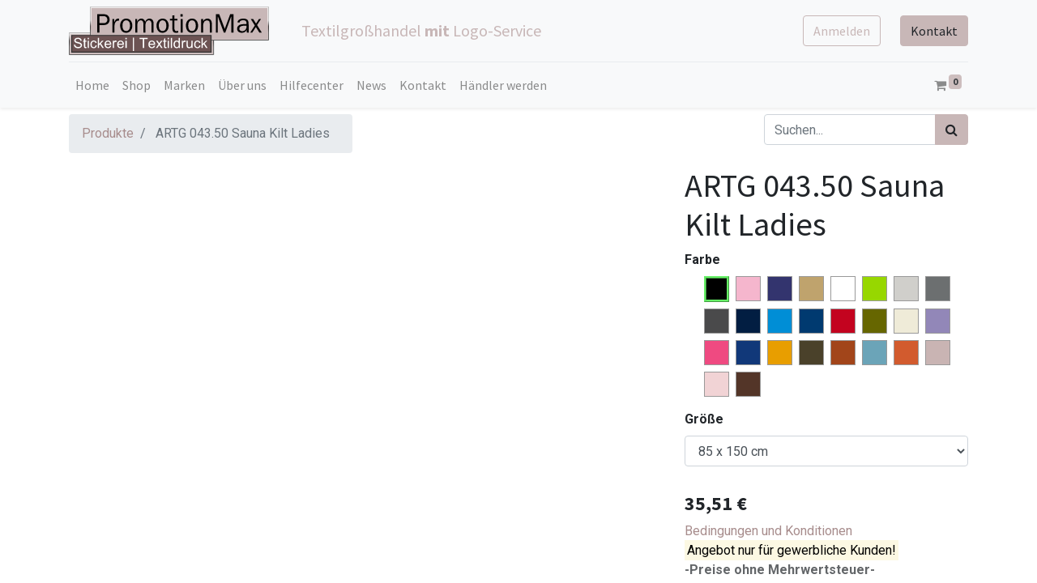

--- FILE ---
content_type: text/html; charset=utf-8
request_url: https://www.promotionmax.net/shop/artg-043-50-sauna-kilt-ladies-804
body_size: 18618
content:


        
        
        

        <!DOCTYPE html>
        
        
            
        
    <html lang="de-DE" data-website-id="1" data-oe-company-name="PromotionMax®">
            
        
            
            
            
            
                
            
        
        
    <head>
                <meta charset="utf-8"/>
                <meta http-equiv="X-UA-Compatible" content="IE=edge,chrome=1"/>
            <meta name="viewport" content="width=device-width, initial-scale=1, user-scalable=no"/>
        <meta name="generator" content="Odoo"/>
        
        
        
            
            
            
        <meta name="description" content="B2B Textilhandel mit Logo Service…Arbeitsbekleidung, Promotionwear, Schutzbekleidung, Sportbekleidung, .... mehr als 6.000 Artikel von über 100 Marken direkt vom Textilhändler."/>
        <meta name="keywords" content="A&amp;R 043.50 Sauna Kilt Ladies"/>
        
            
            
            
                
                    
                        <meta property="og:type" content="website"/>
                    
                
                    
                        <meta property="og:title" content="A&amp;R 043.50 Sauna Kilt Ladies"/>
                    
                
                    
                        <meta property="og:site_name" content="PromotionMax®"/>
                    
                
                    
                        <meta property="og:url" content="https://www.promotionmax.net/shop/artg-043-50-sauna-kilt-ladies-804"/>
                    
                
                    
                        <meta property="og:image" content="https://www.promotionmax.net/web/image/product.template/804/image_1024?unique=a02e05a"/>
                    
                
                    
                        <meta property="og:description" content="B2B Textilhandel mit Logo Service…Arbeitsbekleidung, Promotionwear, Schutzbekleidung, Sportbekleidung, .... mehr als 6.000 Artikel von über 100 Marken direkt vom Textilhändler."/>
                    
                
            
            
            
                
                    <meta name="twitter:card" content="summary_large_image"/>
                
                    <meta name="twitter:title" content="A&amp;R 043.50 Sauna Kilt Ladies"/>
                
                    <meta name="twitter:image" content="https://www.promotionmax.net/web/image/product.template/804/image_1024?unique=a02e05a"/>
                
                    <meta name="twitter:description" content="B2B Textilhandel mit Logo Service…Arbeitsbekleidung, Promotionwear, Schutzbekleidung, Sportbekleidung, .... mehr als 6.000 Artikel von über 100 Marken direkt vom Textilhändler."/>
                
            
        

        <link rel="canonical" href="https://www.promotionmax.net/shop/artg-043-50-sauna-kilt-ladies-804"/>
            <meta name="google-site-verification" content="N9Xtc8GrutyI9-NyrzrEUnLYpHp3CTlcvPphCbpYIdg"/>
            
                
                
                    <link rel="alternate" hreflang="de-AT" href="https://www.promotionmax.net/shop/artg-043-50-sauna-kilt-ladies-804"/>
                
                    <link rel="alternate" hreflang="de-DE" href="https://www.promotionmax.net/shop/artg-043-50-sauna-kilt-ladies-804"/>
                
                    <link rel="alternate" hreflang="de-CH" href="https://www.promotionmax.net/shop/artg-043-50-sauna-kilt-ladies-804"/>
                
                    <link rel="alternate" hreflang="en-BE" href="https://www.promotionmax.net/en/shop/artg-043-50-sauna-kilt-ladies-804"/>
                
                    <link rel="alternate" hreflang="en-BG" href="https://www.promotionmax.net/en/shop/artg-043-50-sauna-kilt-ladies-804"/>
                
                    <link rel="alternate" hreflang="en-HR" href="https://www.promotionmax.net/en/shop/artg-043-50-sauna-kilt-ladies-804"/>
                
                    <link rel="alternate" hreflang="en-CY" href="https://www.promotionmax.net/en/shop/artg-043-50-sauna-kilt-ladies-804"/>
                
                    <link rel="alternate" hreflang="en-CZ" href="https://www.promotionmax.net/en/shop/artg-043-50-sauna-kilt-ladies-804"/>
                
                    <link rel="alternate" hreflang="en-DK" href="https://www.promotionmax.net/en/shop/artg-043-50-sauna-kilt-ladies-804"/>
                
                    <link rel="alternate" hreflang="en-EE" href="https://www.promotionmax.net/en/shop/artg-043-50-sauna-kilt-ladies-804"/>
                
                    <link rel="alternate" hreflang="en-FI" href="https://www.promotionmax.net/en/shop/artg-043-50-sauna-kilt-ladies-804"/>
                
                    <link rel="alternate" hreflang="en-FR" href="https://www.promotionmax.net/en/shop/artg-043-50-sauna-kilt-ladies-804"/>
                
                    <link rel="alternate" hreflang="en-DE" href="https://www.promotionmax.net/en/shop/artg-043-50-sauna-kilt-ladies-804"/>
                
                    <link rel="alternate" hreflang="en-GR" href="https://www.promotionmax.net/en/shop/artg-043-50-sauna-kilt-ladies-804"/>
                
                    <link rel="alternate" hreflang="en-HU" href="https://www.promotionmax.net/en/shop/artg-043-50-sauna-kilt-ladies-804"/>
                
                    <link rel="alternate" hreflang="en-IE" href="https://www.promotionmax.net/en/shop/artg-043-50-sauna-kilt-ladies-804"/>
                
                    <link rel="alternate" hreflang="en-LV" href="https://www.promotionmax.net/en/shop/artg-043-50-sauna-kilt-ladies-804"/>
                
                    <link rel="alternate" hreflang="en-LT" href="https://www.promotionmax.net/en/shop/artg-043-50-sauna-kilt-ladies-804"/>
                
                    <link rel="alternate" hreflang="en-LU" href="https://www.promotionmax.net/en/shop/artg-043-50-sauna-kilt-ladies-804"/>
                
                    <link rel="alternate" hreflang="en-MT" href="https://www.promotionmax.net/en/shop/artg-043-50-sauna-kilt-ladies-804"/>
                
                    <link rel="alternate" hreflang="en-NL" href="https://www.promotionmax.net/en/shop/artg-043-50-sauna-kilt-ladies-804"/>
                
                    <link rel="alternate" hreflang="en-PL" href="https://www.promotionmax.net/en/shop/artg-043-50-sauna-kilt-ladies-804"/>
                
                    <link rel="alternate" hreflang="en-PT" href="https://www.promotionmax.net/en/shop/artg-043-50-sauna-kilt-ladies-804"/>
                
                    <link rel="alternate" hreflang="en-RO" href="https://www.promotionmax.net/en/shop/artg-043-50-sauna-kilt-ladies-804"/>
                
                    <link rel="alternate" hreflang="en-SK" href="https://www.promotionmax.net/en/shop/artg-043-50-sauna-kilt-ladies-804"/>
                
                    <link rel="alternate" hreflang="en-SI" href="https://www.promotionmax.net/en/shop/artg-043-50-sauna-kilt-ladies-804"/>
                
                    <link rel="alternate" hreflang="en-ES" href="https://www.promotionmax.net/en/shop/artg-043-50-sauna-kilt-ladies-804"/>
                
                    <link rel="alternate" hreflang="en-SE" href="https://www.promotionmax.net/en/shop/artg-043-50-sauna-kilt-ladies-804"/>
                
                    <link rel="alternate" hreflang="it-IT" href="https://www.promotionmax.net/it/shop/artg-043-50-sauna-kilt-ladies-804"/>
                
            
        

        <link rel="preconnect" href="https://fonts.bunny.net/" crossorigin=""/>
		
        
		
	    
	    	<script type="application/ld+json" data-oe-id="1797" data-oe-xpath="/data/xpath/script[3]" data-oe-model="ir.ui.view" data-oe-field="arch">
                {"@context":"https://schema.org","@graph":[{"@context":"https://schema.org","@type":"SiteNavigationElement","position":1,"name":"Shop","url":"https://www.promotionmax.net/shop"},
                {"@context":"https://schema.org","@type":"SiteNavigationElement","position":2,"name":"marken","url":"https://www.promotionmax.net/all_brand"},{"@context":"https://schema.org","@type":"SiteNavigationElement","position":3,"name":"Über uns","url":"https://www.promotionmax.net/aboutus"},
                {"@context":"https://schema.org","@type":"SiteNavigationElement","position":4,"name":"Hilfecenter","url":"https://www.promotionmax.net/help"},
                {"@context":"https://schema.org","@type":"SiteNavigationElement","position":5,"name":"News","url":"https://www.promotionmax.net/blog/news-magazin-1"},
                {"@context":"https://schema.org","@type":"SiteNavigationElement","position":6,"name":"Kontakt","url":"https://www.promotionmax.net/contactus"},
                {"@context":"https://schema.org","@type":"SiteNavigationElement","position":7,"name":"Anmeldeseite","url":"https://www.promotionmax.net/web/signup"},
                {"@context":"https://schema.org","@type":"SiteNavigationElement","position":8,"name":"Loginseite","url":"https://www.promotionmax.net/web/login"},
                {"@context":"https://schema.org","@type":"SiteNavigationElement","position":9,"name":"AGB","url":"https://www.promotionmax.net/shop/terms"},
                {"@context":"https://schema.org","@type":"SiteNavigationElement","position":10,"name":"Impressum","url":"https://www.promotionmax.net/imprint"},
                {"@context":"https://schema.org","@type":"SiteNavigationElement","position":11,"name":"Seitenverzeichnis","url":"https://www.promotionmax.net/sitemap.html"}]}
            </script>
	    
	    
	
        

    
        

                <title>A&amp;R 043.50 Sauna Kilt Ladies</title>
                <link type="image/x-icon" rel="shortcut icon" href="/web/image/website/1/favicon?unique=7164209"/>
            <link rel="preload" href="/web/static/lib/fontawesome/fonts/fontawesome-webfont.woff2?v=4.7.0" as="font" crossorigin=""/>
            <link type="text/css" rel="stylesheet" href="/web/content/831324-2696431/1/web.assets_common.css" data-asset-xmlid="web.assets_common" data-asset-version="2696431"/>
            <link type="text/css" rel="stylesheet" href="/web/content/1065133-305eb03/1/web.assets_frontend.css" data-asset-xmlid="web.assets_frontend" data-asset-version="305eb03"/>
        
    
        

                <script id="web.layout.odooscript" type="text/javascript">
                    var odoo = {
                        csrf_token: "b153ea44e0d1facba636224d6888d93916b1e080o1800286825",
                        debug: "",
                    };
                </script>
            <script type="text/javascript">
                odoo.session_info = {"is_admin": false, "is_system": false, "is_website_user": true, "user_id": false, "is_frontend": true, "translationURL": "/website/translations", "cache_hashes": {"translations": "cacc9d3c2a77e26fce4d4713d015688b172bf1b6"}};
                if (!/(^|;\s)tz=/.test(document.cookie)) {
                    const userTZ = Intl.DateTimeFormat().resolvedOptions().timeZone;
                    document.cookie = `tz=${userTZ}; path=/`;
                }
            </script>
			
				<script type="text/javascript">
					(function(w,d,s,l,i){w[l]=w[l]||[];w[l].push({'gtm.start':
					new Date().getTime(),event:'gtm.js'});var f=d.getElementsByTagName(s)[0],
					j=d.createElement(s),dl=l!='dataLayer'?'&l='+l:'';j.async=true;j.src=
					'https://www.googletagmanager.com/gtm.js?id='+i+dl;f.parentNode.insertBefore(j,f);
					})(window,document,'script','dataLayer','GTM-PWJ3NVZ');
				</script>
				
		
            <script defer="defer" type="text/javascript" src="/web/content/829765-859cd26/1/web.assets_common_minimal_js.js" data-asset-xmlid="web.assets_common_minimal_js" data-asset-version="859cd26"></script>
            <script defer="defer" type="text/javascript" src="/web/content/829766-7aa8ec7/1/web.assets_frontend_minimal_js.js" data-asset-xmlid="web.assets_frontend_minimal_js" data-asset-version="7aa8ec7"></script>
            
        
    
            <script defer="defer" type="text/javascript" data-src="/web/content/831318-1e11448/1/web.assets_common_lazy.js" data-asset-xmlid="web.assets_common_lazy" data-asset-version="1e11448"></script>
            <script defer="defer" type="text/javascript" data-src="/web/content/1065134-56e2370/1/web.assets_frontend_lazy.js" data-asset-xmlid="web.assets_frontend_lazy" data-asset-version="56e2370"></script>
        
    
        

                
            
        
    </head>
            <body class="">
                
        
    
            
            
        
			
				<noscript><iframe height="0" width="0" style="display:none;visibility:hidden" src="https://www.googletagmanager.com/ns.html?id=GTM-PWJ3NVZ"></iframe></noscript>
				
		<div id="wrapwrap" class="   ">
                <header id="top" data-anchor="true" data-name="Header" class="  o_header_standard">
                    <nav data-name="Navbar" class="navbar navbar-expand-lg navbar-light o_colored_level o_cc shadow-sm">
            <div id="top_menu_container" class="container flex-row flex-wrap">
                
    <a href="/" class="navbar-brand logo mr-4">
            <span role="img" aria-label="Logo of PromotionMax" title="PromotionMax"><img src="/web/image/website/1/logo/PromotionMax?unique=7164209" class="img img-fluid" alt="PromotionMax" loading="lazy"/></span>
        </a>
    
                <div class="ml-3 mr-auto">
                    <div class="oe_structure oe_structure_solo" id="oe_structure_header_slogan_1">
            <section class="s_text_block" data-snippet="s_text_block" data-name="Text">
                <div class="container">
                    <h5 class="m-0" data-name="Slogan">Textilgroßhandel <b>mit</b> Logo-Service</h5>
                </div>
</section>
        </div>
    </div>
                <ul class="nav navbar-nav navbar-expand ml-auto order-last order-lg-0">
                    
            <li class="nav-item ml-3 o_no_autohide_item">
                <a href="/web/login" class="btn btn-outline-primary">Anmelden</a>
            </li>
        
                    
  
        
            
        
    

                    <li class="nav-item">
                        <div class="oe_structure oe_structure_solo" id="oe_structure_header_slogan_2">
            <section class="s_text_block" data-snippet="s_text_block" data-name="Text">
                <div class="container">
                    <a href="/contactus" class="btn btn-primary ml-4">Kontakt</a>
                </div>
            </section>
        </div>
    </li>
                </ul>
                <div class="w-100">
                    <div class="oe_structure oe_structure_solo" id="oe_structure_header_slogan_3">
      <section class="s_text_block o_colored_level" data-snippet="s_text_block" data-name="Text">
        <div class="container">
          <div class="s_hr w-100 pt8 pb8" data-name="Separator">
            <hr class="w-100 mx-auto" style="border-top-width: 1px; border-top-style: solid; border-color: #e9ecef;"/>
          </div>
        </div>
      </section>
    </div>
  </div>
                
    <button type="button" data-toggle="collapse" data-target="#top_menu_collapse" class="navbar-toggler ">
        <span class="navbar-toggler-icon o_not_editable"></span>
    </button>

                
                 <div id="top_menu_collapse" class="collapse navbar-collapse">
                    
    <ul id="top_menu" class="nav navbar-nav o_menu_loading flex-grow-1">
        
                        
                        
                            
    
    <li class="nav-item">
        <a role="menuitem" href="/" class="nav-link ">
            <span>Home</span>
        </a>
    </li>
    

                        
                            
    
    <li class="nav-item">
        <a role="menuitem" href="/shop" class="nav-link ">
            <span>Shop</span>
        </a>
    </li>
    

                        
                            
    
    <li class="nav-item">
        <a role="menuitem" href="/all_brand" class="nav-link ">
            <span>Marken</span>
        </a>
    </li>
    

                        
                            
    
    <li class="nav-item">
        <a role="menuitem" href="/aboutus" class="nav-link ">
            <span>Über uns</span>
        </a>
    </li>
    

                        
                            
    
    <li class="nav-item">
        <a role="menuitem" href="/help" class="nav-link ">
            <span>Hilfecenter</span>
        </a>
    </li>
    

                        
                            
    
    <li class="nav-item">
        <a role="menuitem" href="/blog/news-magazin-1" class="nav-link ">
            <span>News</span>
        </a>
    </li>
    

                        
                            
    
    <li class="nav-item">
        <a role="menuitem" href="/contactus" class="nav-link ">
            <span>Kontakt</span>
        </a>
    </li>
    

                        
                            
    
    <li class="nav-item">
        <a role="menuitem" href="/retailer-1" class="nav-link ">
            <span>Händler werden</span>
        </a>
    </li>
    

                        
            
        
        
        <li class="nav-item ml-lg-auto divider d-none"></li> <li class="o_wsale_my_cart  nav-item ml-lg-auto">
            <a href="/shop/cart" class="nav-link">
                <i class="fa fa-shopping-cart"></i>
                
                <sup class="my_cart_quantity badge badge-primary" data-order-id="">0</sup>
            </a>
        </li>
    
            
        
        
            
        
        <li class="o_wsale_my_wish d-none nav-item ml-3 o_wsale_my_wish_hide_empty">
            <a href="/shop/wishlist" class="nav-link">
                <i class="fa fa-1x fa-heart"></i>
                
                <sup class="my_wish_quantity o_animate_blink badge badge-primary">0</sup>
            </a>
        </li>
    
        
        
                    
    </ul>

                </div>
            </div>
        </nav>
    </header>
                <main>
                    
            
        
            
            <div id="wrap" class="js_sale ecom-zoomable zoomodoo-next">
                <section id="product_detail" class="container py-2 oe_website_sale " data-view-track="1">
                    <div class="row">
                        <div class="col-md-4">
                            <ol class="breadcrumb">
                                <li class="breadcrumb-item">
                                    <a href="/shop">Produkte</a>
                                </li>
                                
                                <li class="breadcrumb-item active">
                                    <span>ARTG 043.50 Sauna Kilt Ladies</span>
                                </li>
                            </ol>
                        </div>
                        <div class="col-md-8">
                            <div class="form-inline justify-content-end">
                                
        
    <form method="get" class="o_wsale_products_searchbar_form o_wait_lazy_js " action="/shop">
                <div role="search" class="input-group">
        
        <input type="search" name="search" class="search-query form-control oe_search_box" data-limit="5" data-display-description="true" data-display-price="true" data-display-image="true" placeholder="Suchen..."/>
        <div class="input-group-append">
            <button type="submit" class="btn btn-primary oe_search_button" aria-label="Suchen" title="Suchen"><i class="fa fa-search"></i></button>
        </div>
    </div>

                <input name="order" type="hidden" class="o_wsale_search_order_by" value=""/>
                
            
            
        
            </form>
        
    
                                
        
        <div class="dropdown d-none ml-2">
            
            <a role="button" href="#" class="dropdown-toggle btn btn-secondary" data-toggle="dropdown">
                VK_Plus_02_2025
            </a>
            <div class="dropdown-menu" role="menu">
                
            </div>
        </div>
    
                            </div>
                        </div>
                    </div>
                    <div class="row">
                        <div class="col-md-6 col-xl-8">
                            
        
        <div id="o-carousel-product" class="carousel slide" data-ride="carousel" data-interval="0">
            <div class="carousel-outer position-relative">
                <div class="carousel-inner h-100">
                    
                        <div class="carousel-item h-100 active">
                            <div class="d-flex align-items-center justify-content-center h-100"><img src="/web/image/product.product/17915/image_1024/%5B1000243952%5D%20ARTG%20043.50%20Sauna%20Kilt%20Ladies%20%28Black%2C%2085%20x%20150%20cm%29?unique=fd16767" itemprop="image" class="img img-fluid product_detail_img mh-100" alt="ARTG 043.50 Sauna Kilt Ladies" loading="lazy"/></div>
                        </div>
                    
                </div>
                
            </div>
            <div class="d-none d-md-block text-center">
                
            </div>
        </div>
    
                        </div>
                        <div class="col-md-6 col-xl-4" id="product_details">
                            <h1>ARTG 043.50 Sauna Kilt Ladies</h1>
                            <span style="display:none;">/shop/artg-043-50-sauna-kilt-ladies-804</span>
                            <form action="/shop/cart/update" method="POST">
                                <input type="hidden" name="csrf_token" value="b153ea44e0d1facba636224d6888d93916b1e080o1800286825"/>
                                <div class="js_product js_main_product">
                                    
                                        <input type="hidden" class="product_id" name="product_id" value="17915"/>
                                        <input type="hidden" class="product_template_id" name="product_template_id" value="804"/>
                                        
        
        <ul class="list-unstyled js_add_cart_variants flex-column" data-attribute_exclusions="{&quot;exclusions&quot;: {&quot;1347&quot;: [], &quot;1357&quot;: [], &quot;1360&quot;: [], &quot;1355&quot;: [], &quot;1346&quot;: [], &quot;1358&quot;: [], &quot;70875&quot;: [], &quot;1348&quot;: [], &quot;1349&quot;: [], &quot;1350&quot;: [], &quot;1352&quot;: [], &quot;1351&quot;: [], &quot;1356&quot;: [], &quot;1359&quot;: [], &quot;1345&quot;: [], &quot;1353&quot;: [], &quot;1354&quot;: [], &quot;70874&quot;: [], &quot;70879&quot;: [], &quot;70880&quot;: [], &quot;70877&quot;: [], &quot;70878&quot;: [], &quot;70876&quot;: [], &quot;72751&quot;: [], &quot;86029&quot;: [], &quot;86028&quot;: [], &quot;1361&quot;: [], &quot;1362&quot;: [], &quot;72752&quot;: []}, &quot;parent_exclusions&quot;: {}, &quot;parent_combination&quot;: [], &quot;parent_product_name&quot;: null, &quot;mapped_attribute_names&quot;: {&quot;1347&quot;: &quot;Farbe: Black&quot;, &quot;1357&quot;: &quot;Farbe: Light Pink&quot;, &quot;1360&quot;: &quot;Farbe: Purple&quot;, &quot;1355&quot;: &quot;Farbe: Sand&quot;, &quot;1346&quot;: &quot;Farbe: White&quot;, &quot;1358&quot;: &quot;Farbe: Lime Green&quot;, &quot;70875&quot;: &quot;Farbe: Light Grey&quot;, &quot;1348&quot;: &quot;Farbe: Anthracite Grey&quot;, &quot;1349&quot;: &quot;Farbe: Graphite&quot;, &quot;1350&quot;: &quot;Farbe: French Navy&quot;, &quot;1352&quot;: &quot;Farbe: Aqua Blue&quot;, &quot;1351&quot;: &quot;Farbe: True Blue&quot;, &quot;1356&quot;: &quot;Farbe: Fire Red&quot;, &quot;1359&quot;: &quot;Farbe: Dark Green&quot;, &quot;1345&quot;: &quot;Farbe: Ivory&quot;, &quot;1353&quot;: &quot;Farbe: Light Purple&quot;, &quot;1354&quot;: &quot;Farbe: Pink&quot;, &quot;70874&quot;: &quot;Farbe: Deep Blue&quot;, &quot;70879&quot;: &quot;Farbe: Mustard&quot;, &quot;70880&quot;: &quot;Farbe: Army Green&quot;, &quot;70877&quot;: &quot;Farbe: Terra&quot;, &quot;70878&quot;: &quot;Farbe: Jeans Blue&quot;, &quot;70876&quot;: &quot;Farbe: Cinnamon&quot;, &quot;72751&quot;: &quot;Farbe: Old Pink&quot;, &quot;86029&quot;: &quot;Farbe: Blossom Pink&quot;, &quot;86028&quot;: &quot;Farbe: Cappuccino&quot;, &quot;1361&quot;: &quot;Gr\u00f6\u00dfe: 85 x 150 cm&quot;, &quot;1362&quot;: &quot;Gr\u00f6\u00dfe: 85 x 170 cm&quot;, &quot;72752&quot;: &quot;Gr\u00f6\u00dfe: 85 x 135 cm&quot;}}">
            
                <li data-attribute_id="3" data-attribute_name="Farbe" class="variant_attribute ">

                    
                    
                    <strong class="attribute_name">Farbe</strong>

                    

                    

                    
                        <ul data-attribute_id="3" class="list-inline  ">
                            <li class="list-inline-item">
                                <label style="background-color:#000000" class="css_attribute_color active ">
                                    <input type="radio" class="js_variant_change  always" checked="True" name="ptal-391" value="1347" title="Black" data-value_id="1347" data-value_name="Black" data-attribute_name="Farbe"/>
                                </label>
                            </li><li class="list-inline-item">
                                <label style="background-color:#F5B6CD" class="css_attribute_color  ">
                                    <input type="radio" class="js_variant_change  always" name="ptal-391" value="1357" title="Light Pink" data-value_id="1357" data-value_name="Light Pink" data-attribute_name="Farbe"/>
                                </label>
                            </li><li class="list-inline-item">
                                <label style="background-color:#33346E" class="css_attribute_color  ">
                                    <input type="radio" class="js_variant_change  always" name="ptal-391" value="1360" title="Purple" data-value_id="1360" data-value_name="Purple" data-attribute_name="Farbe"/>
                                </label>
                            </li><li class="list-inline-item">
                                <label style="background-color:#BFA36D" class="css_attribute_color  ">
                                    <input type="radio" class="js_variant_change  always" name="ptal-391" value="1355" title="Sand" data-value_id="1355" data-value_name="Sand" data-attribute_name="Farbe"/>
                                </label>
                            </li><li class="list-inline-item">
                                <label style="background-color:#FFFFFF" class="css_attribute_color  ">
                                    <input type="radio" class="js_variant_change  always" name="ptal-391" value="1346" title="White" data-value_id="1346" data-value_name="White" data-attribute_name="Farbe"/>
                                </label>
                            </li><li class="list-inline-item">
                                <label style="background-color:#97D700" class="css_attribute_color  ">
                                    <input type="radio" class="js_variant_change  always" name="ptal-391" value="1358" title="Lime Green" data-value_id="1358" data-value_name="Lime Green" data-attribute_name="Farbe"/>
                                </label>
                            </li><li class="list-inline-item">
                                <label style="background-color:#D0CFCB" class="css_attribute_color  ">
                                    <input type="radio" class="js_variant_change  always" name="ptal-391" value="70875" title="Light Grey" data-value_id="70875" data-value_name="Light Grey" data-attribute_name="Farbe"/>
                                </label>
                            </li><li class="list-inline-item">
                                <label style="background-color:#6C6F70" class="css_attribute_color  ">
                                    <input type="radio" class="js_variant_change  always" name="ptal-391" value="1348" title="Anthracite Grey" data-value_id="1348" data-value_name="Anthracite Grey" data-attribute_name="Farbe"/>
                                </label>
                            </li><li class="list-inline-item">
                                <label style="background-color:#4A4A4B" class="css_attribute_color  ">
                                    <input type="radio" class="js_variant_change  always" name="ptal-391" value="1349" title="Graphite" data-value_id="1349" data-value_name="Graphite" data-attribute_name="Farbe"/>
                                </label>
                            </li><li class="list-inline-item">
                                <label style="background-color:#021E42" class="css_attribute_color  ">
                                    <input type="radio" class="js_variant_change  always" name="ptal-391" value="1350" title="French Navy" data-value_id="1350" data-value_name="French Navy" data-attribute_name="Farbe"/>
                                </label>
                            </li><li class="list-inline-item">
                                <label style="background-color:#008ED6" class="css_attribute_color  ">
                                    <input type="radio" class="js_variant_change  always" name="ptal-391" value="1352" title="Aqua Blue" data-value_id="1352" data-value_name="Aqua Blue" data-attribute_name="Farbe"/>
                                </label>
                            </li><li class="list-inline-item">
                                <label style="background-color:#003A70" class="css_attribute_color  ">
                                    <input type="radio" class="js_variant_change  always" name="ptal-391" value="1351" title="True Blue" data-value_id="1351" data-value_name="True Blue" data-attribute_name="Farbe"/>
                                </label>
                            </li><li class="list-inline-item">
                                <label style="background-color:#C3031F" class="css_attribute_color  ">
                                    <input type="radio" class="js_variant_change  always" name="ptal-391" value="1356" title="Fire Red" data-value_id="1356" data-value_name="Fire Red" data-attribute_name="Farbe"/>
                                </label>
                            </li><li class="list-inline-item">
                                <label style="background-color:#666600" class="css_attribute_color  ">
                                    <input type="radio" class="js_variant_change  always" name="ptal-391" value="1359" title="Dark Green" data-value_id="1359" data-value_name="Dark Green" data-attribute_name="Farbe"/>
                                </label>
                            </li><li class="list-inline-item">
                                <label style="background-color:#EFEBD8" class="css_attribute_color  ">
                                    <input type="radio" class="js_variant_change  always" name="ptal-391" value="1345" title="Ivory" data-value_id="1345" data-value_name="Ivory" data-attribute_name="Farbe"/>
                                </label>
                            </li><li class="list-inline-item">
                                <label style="background-color:#9287B8" class="css_attribute_color  ">
                                    <input type="radio" class="js_variant_change  always" name="ptal-391" value="1353" title="Light Purple" data-value_id="1353" data-value_name="Light Purple" data-attribute_name="Farbe"/>
                                </label>
                            </li><li class="list-inline-item">
                                <label style="background-color:#EF4A81" class="css_attribute_color  ">
                                    <input type="radio" class="js_variant_change  always" name="ptal-391" value="1354" title="Pink" data-value_id="1354" data-value_name="Pink" data-attribute_name="Farbe"/>
                                </label>
                            </li><li class="list-inline-item">
                                <label style="background-color:#113879" class="css_attribute_color  ">
                                    <input type="radio" class="js_variant_change  always" name="ptal-391" value="70874" title="Deep Blue" data-value_id="70874" data-value_name="Deep Blue" data-attribute_name="Farbe"/>
                                </label>
                            </li><li class="list-inline-item">
                                <label style="background-color:#E89E00" class="css_attribute_color  ">
                                    <input type="radio" class="js_variant_change  always" name="ptal-391" value="70879" title="Mustard" data-value_id="70879" data-value_name="Mustard" data-attribute_name="Farbe"/>
                                </label>
                            </li><li class="list-inline-item">
                                <label style="background-color:#4A412A" class="css_attribute_color  ">
                                    <input type="radio" class="js_variant_change  always" name="ptal-391" value="70880" title="Army Green" data-value_id="70880" data-value_name="Army Green" data-attribute_name="Farbe"/>
                                </label>
                            </li><li class="list-inline-item">
                                <label style="background-color:#A2451A" class="css_attribute_color  ">
                                    <input type="radio" class="js_variant_change  always" name="ptal-391" value="70877" title="Terra" data-value_id="70877" data-value_name="Terra" data-attribute_name="Farbe"/>
                                </label>
                            </li><li class="list-inline-item">
                                <label style="background-color:#6BA4B8" class="css_attribute_color  ">
                                    <input type="radio" class="js_variant_change  always" name="ptal-391" value="70878" title="Jeans Blue" data-value_id="70878" data-value_name="Jeans Blue" data-attribute_name="Farbe"/>
                                </label>
                            </li><li class="list-inline-item">
                                <label style="background-color:#D25B2E" class="css_attribute_color  ">
                                    <input type="radio" class="js_variant_change  always" name="ptal-391" value="70876" title="Cinnamon" data-value_id="70876" data-value_name="Cinnamon" data-attribute_name="Farbe"/>
                                </label>
                            </li><li class="list-inline-item">
                                <label style="background-color:#C9B4B3" class="css_attribute_color  ">
                                    <input type="radio" class="js_variant_change  always" name="ptal-391" value="72751" title="Old Pink" data-value_id="72751" data-value_name="Old Pink" data-attribute_name="Farbe"/>
                                </label>
                            </li><li class="list-inline-item">
                                <label style="background-color:#F1D3D5" class="css_attribute_color  ">
                                    <input type="radio" class="js_variant_change  always" name="ptal-391" value="86029" title="Blossom Pink" data-value_id="86029" data-value_name="Blossom Pink" data-attribute_name="Farbe"/>
                                </label>
                            </li><li class="list-inline-item">
                                <label style="background-color:#533528" class="css_attribute_color  ">
                                    <input type="radio" class="js_variant_change  always" name="ptal-391" value="86028" title="Cappuccino" data-value_id="86028" data-value_name="Cappuccino" data-attribute_name="Farbe"/>
                                </label>
                            </li>
                        </ul>
                    
                </li>
            
                <li data-attribute_id="4" data-attribute_name="Größe" class="variant_attribute ">

                    
                    
                    <strong class="attribute_name">Größe</strong>

                    
                        <select data-attribute_id="4" class="form-control js_variant_change always " name="ptal-392">
                            
                                <option value="1361" data-value_id="1361" data-value_name="85 x 150 cm" data-attribute_name="Größe" selected="True">
                                    <span>85 x 150 cm</span>
                                    
                                </option>
                            
                                <option value="1362" data-value_id="1362" data-value_name="85 x 170 cm" data-attribute_name="Größe">
                                    <span>85 x 170 cm</span>
                                    
                                </option>
                            
                                <option value="72752" data-value_id="72752" data-value_name="85 x 135 cm" data-attribute_name="Größe">
                                    <span>85 x 135 cm</span>
                                    
                                </option>
                            
                        </select>
                    

                    

                    
                </li>
            
        </ul>
    
                                    
                                    
      <div class="product_price mt16">
          <h4 class="oe_price_h4 css_editable_mode_hidden">
              <span data-oe-type="monetary" data-oe-expression="combination_info['list_price']" style="text-decoration: line-through; white-space: nowrap;" class="text-danger oe_default_price d-none"><span class="oe_currency_value">35,51</span> €</span>
              <b data-oe-type="monetary" data-oe-expression="combination_info['price']" class="oe_price" style="white-space: nowrap;"><span class="oe_currency_value">35,51</span> €</b>
              <span id="custom_price" style="display:none;">35.51</span>
              <span id="custom_pricecurrency" style="display:none;">EUR</span>
          </h4>
          <h4 class="css_non_editable_mode_hidden decimal_precision" data-precision="2">
            <span><span class="oe_currency_value">0,00</span> €</span>
          </h4>
      </div>
    
                                    <p class="css_not_available_msg alert alert-warning">Diese Kombination existiert nicht.</p>
                                    
            <p class="text-muted">
                <a href="/shop/terms">Bedingungen und Konditionen</a><br/>
                  <mark> Angebot nur für gewerbliche Kunden! </mark> <br/>
                  <strong> -Preise ohne Mehrwertsteuer- </strong> <br/>
            </p>
        
        <div class="css_quantity input-group" contenteditable="false">
            <div class="input-group-prepend">
                <a class="btn btn-secondary js_add_cart_json" aria-label="Entfernen" title="Entfernen" href="#">
                    <i class="fa fa-minus"></i>
                </a>
            </div>
            <input type="text" class="form-control quantity" data-min="1" name="add_qty" value="1"/>
            <div class="input-group-append">
                <a class="btn btn-secondary float_left js_add_cart_json" aria-label="Hinzufügen" title="Hinzufügen" href="#">
                    <i class="fa fa-plus"></i>
                </a>
            </div>
        </div>
      <a role="button" id="add_to_cart" class="btn btn-primary btn-lg mt16 js_check_product a-submit d-block d-sm-inline-block" href="#"><i class="fa fa-shopping-cart"></i> In den Warenkorb hinzufügen</a>
      <div class="availability_messages o_not_editable"></div>
    
                                    <div id="product_option_block">
            
            
            <button type="button" role="button" class="btn btn-link mt16 o_add_wishlist_dyn" data-action="o_wishlist" data-product-template-id="804" data-product-product-id="17915"><span class="fa fa-heart" role="img" aria-label="Add to wishlist"></span> Zur Wunschliste hinzufügen</button>
        </div>
                                </div>
                            </form>
                            <hr/>
                            <div>
                                <p class="text-muted mt-3 sort_description" placeholder="Eine kurze Beschreibung, die auch auf Dokumenten erscheint.">Mit Gummiband hinten und verstellbarem Klettverschluss vorn | Gute Saugfähigkeit bleibt auch nach häufigem Waschen erhalten | Achtung: Klettverschluss vor dem Waschen schließen!</p>
                                </div>
                            <hr/>
            <p class="text-muted">
                
            </p>
        
            <div id="brand_id">

                <p>ARTG</p>
                <a target="new" aria-label="Brand Home" title="Brand Home" href="/shop?brand=5">
                    <span class="d-flex h-100 justify-content-center align-items-center"><img src="/web/image/product.brand/5/BrandImage/ARTG?unique=959e8e0" class="img img-fluid" alt="ARTG" loading="lazy"/></span>
                </a>
            </div>
            </div>
                    </div>
                
			<meta name="robots" content="index, follow"/>
		</section>
                
            
            <section class="container ayaz" id="updated_product_detailed_spec">
                <hr/>
                <h3 style="text-align : center;">Sie wünschen ein unverbindliches Angebot? Schreiben Sie uns hier:</h3>
                <div class="row">
                    
                    <span class="hidden" data-for="contactus_form" data-values="{'email_to': 'info@promotionmax.net'}"></span>
                    <div id="contactus_section">
                        <section class="s_website_form" data-vcss="001" data-snippet="s_website_form">
                            <div class="container">
                                <form id="contactus_form" action="/website_form/" method="post" enctype="multipart/form-data" class="o_mark_required" data-mark="*" data-model_name="crm.lead" data-success-mode="redirect" data-success-page="/contactus-thank-you">
                                    <div class="s_website_form_rows row s_col_no_bgcolor">
                                        <div class="form-group col-12 s_website_form_field s_website_form_custom s_website_form_required" data-type="char" data-name="Field">
                                            <div class="row s_col_no_resize s_col_no_bgcolor">
                                                <label class="col-form-label col-sm-auto s_website_form_label" style="width: 200px" for="contact1">
                                                    <span class="s_website_form_label_content">Ihr Name</span>
                                                    <span class="s_website_form_mark"> *</span>
                                                </label>
                                                <div class="col-sm">
                                                    <input id="contact1" type="text" class="form-control s_website_form_input" name="contact_name" required=""/>
                                                </div>
                                            </div>
                                        </div>
                                        <div class="form-group col-12 s_website_form_field s_website_form_custom" data-type="char" data-name="Field">
                                            <div class="row s_col_no_resize s_col_no_bgcolor">
                                                <label class="col-form-label col-sm-auto s_website_form_label" style="width: 200px" for="contact2">
                                                    <span class="s_website_form_label_content">Telefonnummer</span>
                                                </label>
                                                <div class="col-sm">
                                                    <input id="contact2" type="tel" class="form-control s_website_form_input" name="Phone"/>
                                                </div>
                                            </div>
                                        </div>
                                        <div class="form-group col-12 s_website_form_field s_website_form_required" data-type="email" data-name="Field">
                                            <div class="row s_col_no_resize s_col_no_bgcolor">
                                                <label class="col-form-label col-sm-auto s_website_form_label" style="width: 200px" for="contact3">
                                                    <span class="s_website_form_label_content">Email</span>
                                                    <span class="s_website_form_mark"> *</span>
                                                </label>
                                                <div class="col-sm">
                                                    <input id="contact3" type="email" class="form-control s_website_form_input" name="email_from" required=""/>
                                                </div>
                                            </div>
                                        </div>
                                        <div class="form-group col-12 s_website_form_field s_website_form_custom" data-type="char" data-name="Field">
                                            <div class="row s_col_no_resize s_col_no_bgcolor">
                                                <label class="col-form-label col-sm-auto s_website_form_label" style="width: 200px" for="contact4">
                                                    <span class="s_website_form_label_content">Firma</span>
                                                </label>
                                                <div class="col-sm">
                                                    <input id="contact4" type="text" class="form-control s_website_form_input" name="partner_name"/>
                                                </div>
                                            </div>
                                        </div>
                                        <div class="form-group col-12 s_website_form_field s_website_form_required" data-type="char" data-name="Field">
                                            <div class="row s_col_no_resize s_col_no_bgcolor">
                                                <label class="col-form-label col-sm-auto s_website_form_label" style="width: 200px" for="contact5">
                                                    	<span class="s_website_form_label_content">Betreff</span>
                                                    <span class="s_website_form_mark"> *</span>
                                                </label>
                                                <div class="col-sm">
                                                    <input id="contact5" type="text" class="form-control s_website_form_input" name="name" required="" value="ARTG 043.50 Sauna Kilt Ladies"/>
                                                </div>
                                            </div>
                                        </div>
                                        <div class="form-group col-12 s_website_form_field s_website_form_custom s_website_form_required" data-type="text" data-name="Field">
                                            <div class="row s_col_no_resize s_col_no_bgcolor">
                                                <label class="col-form-label col-sm-auto s_website_form_label" style="width: 200px" for="contact6">
                                                    <span class="s_website_form_label_content">Ihre Frage</span>
                                                </label>
                                                <div class="col-sm">
                                                    <textarea id="contact6" class="form-control s_website_form_input" name="description" required=""></textarea>
                                                </div>
                                            </div>
                                        </div>
<div class="form-group col-12 s_website_form_field s_website_form_custom" data-type="binary" data-name="Field">
                                            <div class="row s_col_no_resize s_col_no_bgcolor">
                                                <label class="col-form-label col-sm-auto s_website_form_label" style="width: 200px" for="sale3">
                                                    <span class="s_website_form_label_content">Datei hochladen</span>
                                                </label>
                                                <div class="col-sm">
                                                    <input id="sale3" type="file" class="form-control-file s_website_form_input" name="a_document"/>
                                                </div>
                                            </div>
                                        </div>
                                        <div class="form-group col-12 s_website_form_submit" data-name="Submit Button">
                                            <div style="width: 200px;" class="s_website_form_label"></div>
                                            <a href="#" role="button" class="btn btn-primary btn-lg s_website_form_send">Senden</a>
                                            <span id="s_website_form_result"></span>
                                        </div>
                                    </div>
                                </form>
                            </div>
                        </section>
                    </div>
                </div>
                <hr/>
                <h3 style="text-align : center;">Mehr Produktinformation</h3>
                <div class="row">

                    <div class="col-lg-8 offset-lg-2" id="product_details">
                        
                            <table class="table table-striped table-sm table-hover shubh" id="17914">                           
                                <tr class="collapse show o_ws_category_0">
                                    <td>
                                        Verfügbarkeit
                                    </td>
                                    <td>
                                        Verfügbar &gt; Erfragen Sie den aktuellen Lagerstand
                                    </td>
                                </tr>
                                <tr>
                                    <td>
                                        Hersteller-Artikelnr.
                                    </td>
                                    <td>
                                        9.04350.P.000.99
                                        <input type="hidden" class="MP_number" value="9.04350.P.000.99"/>
                                    </td>
                                </tr>
                                <tr>
                                    <td>
                                        Barcode (EAN)
                                    </td>
                                    <td>
                                        
                                            <span> -- </span>
                                        
                                    </td>
                                </tr>
                                <tr>
                                    <td>
                                        Materialzusammensetzung 
                                    </td>
                                    <td>
                                        100% Baumwolle
                                    </td>
                                </tr>
                                <tr>
                                    <td>
                                        Grammatur in g/m²
                                    </td>
                                    <td>
                                        400 g/m²
                                    </td>
                                </tr>
                                <tr>
                                    <td>
                                        Ursprungsland
                                    </td>
                                    <td>
                                        Türkei
                                    </td>
                                </tr>
                                <tr>
                                    <td>
                                        Im Programm seit    
                                    </td>
                                    <td>
                                        2018-01-01
                                    </td>
                                </tr>
                                <tr>
                                    <td>
                                        Gewicht kg
                                    </td>
                                    <td>
                                        0.7
                                    </td>
                                </tr>
                                <tr>
                                    <td>
                                        HS Code
                                    </td>
                                    <td>
                                        63026000
                                    </td>
                                </tr>
                            </table>
                        
                            <table class="table table-striped table-sm table-hover shubh" id="17915">                           
                                <tr class="collapse show o_ws_category_0">
                                    <td>
                                        Verfügbarkeit
                                    </td>
                                    <td>
                                        Verfügbar &gt; Erfragen Sie den aktuellen Lagerstand
                                    </td>
                                </tr>
                                <tr>
                                    <td>
                                        Hersteller-Artikelnr.
                                    </td>
                                    <td>
                                        9.04350.D.101.6
                                        <input type="hidden" class="MP_number" value="9.04350.D.101.6"/>
                                    </td>
                                </tr>
                                <tr>
                                    <td>
                                        Barcode (EAN)
                                    </td>
                                    <td>
                                        
                                            <span> -- </span>
                                        
                                    </td>
                                </tr>
                                <tr>
                                    <td>
                                        Materialzusammensetzung 
                                    </td>
                                    <td>
                                        100% Baumwolle
                                    </td>
                                </tr>
                                <tr>
                                    <td>
                                        Grammatur in g/m²
                                    </td>
                                    <td>
                                        400 g/m²
                                    </td>
                                </tr>
                                <tr>
                                    <td>
                                        Ursprungsland
                                    </td>
                                    <td>
                                        Türkei
                                    </td>
                                </tr>
                                <tr>
                                    <td>
                                        Im Programm seit    
                                    </td>
                                    <td>
                                        2018-01-01
                                    </td>
                                </tr>
                                <tr>
                                    <td>
                                        Gewicht kg
                                    </td>
                                    <td>
                                        0.706
                                    </td>
                                </tr>
                                <tr>
                                    <td>
                                        HS Code
                                    </td>
                                    <td>
                                        63026000
                                    </td>
                                </tr>
                            </table>
                        
                            <table class="table table-striped table-sm table-hover shubh" id="17916">                           
                                <tr class="collapse show o_ws_category_0">
                                    <td>
                                        Verfügbarkeit
                                    </td>
                                    <td>
                                        Verfügbar &gt; Erfragen Sie den aktuellen Lagerstand
                                    </td>
                                </tr>
                                <tr>
                                    <td>
                                        Hersteller-Artikelnr.
                                    </td>
                                    <td>
                                        9.04350.M.140.6
                                        <input type="hidden" class="MP_number" value="9.04350.M.140.6"/>
                                    </td>
                                </tr>
                                <tr>
                                    <td>
                                        Barcode (EAN)
                                    </td>
                                    <td>
                                        
                                            <span> -- </span>
                                        
                                    </td>
                                </tr>
                                <tr>
                                    <td>
                                        Materialzusammensetzung 
                                    </td>
                                    <td>
                                        100% Baumwolle
                                    </td>
                                </tr>
                                <tr>
                                    <td>
                                        Grammatur in g/m²
                                    </td>
                                    <td>
                                        400 g/m²
                                    </td>
                                </tr>
                                <tr>
                                    <td>
                                        Ursprungsland
                                    </td>
                                    <td>
                                        Türkei
                                    </td>
                                </tr>
                                <tr>
                                    <td>
                                        Im Programm seit    
                                    </td>
                                    <td>
                                        2018-01-01
                                    </td>
                                </tr>
                                <tr>
                                    <td>
                                        Gewicht kg
                                    </td>
                                    <td>
                                        0.678
                                    </td>
                                </tr>
                                <tr>
                                    <td>
                                        HS Code
                                    </td>
                                    <td>
                                        63026000
                                    </td>
                                </tr>
                            </table>
                        
                            <table class="table table-striped table-sm table-hover shubh" id="17917">                           
                                <tr class="collapse show o_ws_category_0">
                                    <td>
                                        Verfügbarkeit
                                    </td>
                                    <td>
                                        Verfügbar &gt; Erfragen Sie den aktuellen Lagerstand
                                    </td>
                                </tr>
                                <tr>
                                    <td>
                                        Hersteller-Artikelnr.
                                    </td>
                                    <td>
                                        9.04350.D.150.6
                                        <input type="hidden" class="MP_number" value="9.04350.D.150.6"/>
                                    </td>
                                </tr>
                                <tr>
                                    <td>
                                        Barcode (EAN)
                                    </td>
                                    <td>
                                        
                                            <span> -- </span>
                                        
                                    </td>
                                </tr>
                                <tr>
                                    <td>
                                        Materialzusammensetzung 
                                    </td>
                                    <td>
                                        100% Baumwolle
                                    </td>
                                </tr>
                                <tr>
                                    <td>
                                        Grammatur in g/m²
                                    </td>
                                    <td>
                                        400 g/m²
                                    </td>
                                </tr>
                                <tr>
                                    <td>
                                        Ursprungsland
                                    </td>
                                    <td>
                                        Türkei
                                    </td>
                                </tr>
                                <tr>
                                    <td>
                                        Im Programm seit    
                                    </td>
                                    <td>
                                        2018-01-01
                                    </td>
                                </tr>
                                <tr>
                                    <td>
                                        Gewicht kg
                                    </td>
                                    <td>
                                        0.703
                                    </td>
                                </tr>
                                <tr>
                                    <td>
                                        HS Code
                                    </td>
                                    <td>
                                        63026000
                                    </td>
                                </tr>
                            </table>
                        
                            <table class="table table-striped table-sm table-hover shubh" id="17918">                           
                                <tr class="collapse show o_ws_category_0">
                                    <td>
                                        Verfügbarkeit
                                    </td>
                                    <td>
                                        Verfügbar &gt; Erfragen Sie den aktuellen Lagerstand
                                    </td>
                                </tr>
                                <tr>
                                    <td>
                                        Hersteller-Artikelnr.
                                    </td>
                                    <td>
                                        9.04350.D.201.6
                                        <input type="hidden" class="MP_number" value="9.04350.D.201.6"/>
                                    </td>
                                </tr>
                                <tr>
                                    <td>
                                        Barcode (EAN)
                                    </td>
                                    <td>
                                        
                                            <span> -- </span>
                                        
                                    </td>
                                </tr>
                                <tr>
                                    <td>
                                        Materialzusammensetzung 
                                    </td>
                                    <td>
                                        100% Baumwolle
                                    </td>
                                </tr>
                                <tr>
                                    <td>
                                        Grammatur in g/m²
                                    </td>
                                    <td>
                                        400 g/m²
                                    </td>
                                </tr>
                                <tr>
                                    <td>
                                        Ursprungsland
                                    </td>
                                    <td>
                                        Türkei
                                    </td>
                                </tr>
                                <tr>
                                    <td>
                                        Im Programm seit    
                                    </td>
                                    <td>
                                        2018-01-01
                                    </td>
                                </tr>
                                <tr>
                                    <td>
                                        Gewicht kg
                                    </td>
                                    <td>
                                        0.604
                                    </td>
                                </tr>
                                <tr>
                                    <td>
                                        HS Code
                                    </td>
                                    <td>
                                        63026000
                                    </td>
                                </tr>
                            </table>
                        
                            <table class="table table-striped table-sm table-hover shubh" id="17919">                           
                                <tr class="collapse show o_ws_category_0">
                                    <td>
                                        Verfügbarkeit
                                    </td>
                                    <td>
                                        Verfügbar &gt; Erfragen Sie den aktuellen Lagerstand
                                    </td>
                                </tr>
                                <tr>
                                    <td>
                                        Hersteller-Artikelnr.
                                    </td>
                                    <td>
                                        9.04350.D.333.6
                                        <input type="hidden" class="MP_number" value="9.04350.D.333.6"/>
                                    </td>
                                </tr>
                                <tr>
                                    <td>
                                        Barcode (EAN)
                                    </td>
                                    <td>
                                        
                                            <span> -- </span>
                                        
                                    </td>
                                </tr>
                                <tr>
                                    <td>
                                        Materialzusammensetzung 
                                    </td>
                                    <td>
                                        100% Baumwolle
                                    </td>
                                </tr>
                                <tr>
                                    <td>
                                        Grammatur in g/m²
                                    </td>
                                    <td>
                                        400 g/m²
                                    </td>
                                </tr>
                                <tr>
                                    <td>
                                        Ursprungsland
                                    </td>
                                    <td>
                                        Türkei
                                    </td>
                                </tr>
                                <tr>
                                    <td>
                                        Im Programm seit    
                                    </td>
                                    <td>
                                        2018-01-01
                                    </td>
                                </tr>
                                <tr>
                                    <td>
                                        Gewicht kg
                                    </td>
                                    <td>
                                        0.681
                                    </td>
                                </tr>
                                <tr>
                                    <td>
                                        HS Code
                                    </td>
                                    <td>
                                        63026000
                                    </td>
                                </tr>
                            </table>
                        
                            <table class="table table-striped table-sm table-hover shubh" id="17921">                           
                                <tr class="collapse show o_ws_category_0">
                                    <td>
                                        Verfügbarkeit
                                    </td>
                                    <td>
                                        Verfügbar &gt; Erfragen Sie den aktuellen Lagerstand
                                    </td>
                                </tr>
                                <tr>
                                    <td>
                                        Hersteller-Artikelnr.
                                    </td>
                                    <td>
                                        9.04350.P.340.6
                                        <input type="hidden" class="MP_number" value="9.04350.P.340.6"/>
                                    </td>
                                </tr>
                                <tr>
                                    <td>
                                        Barcode (EAN)
                                    </td>
                                    <td>
                                        
                                            <span> -- </span>
                                        
                                    </td>
                                </tr>
                                <tr>
                                    <td>
                                        Materialzusammensetzung 
                                    </td>
                                    <td>
                                        100% Baumwolle
                                    </td>
                                </tr>
                                <tr>
                                    <td>
                                        Grammatur in g/m²
                                    </td>
                                    <td>
                                        400 g/m²
                                    </td>
                                </tr>
                                <tr>
                                    <td>
                                        Ursprungsland
                                    </td>
                                    <td>
                                        Türkei
                                    </td>
                                </tr>
                                <tr>
                                    <td>
                                        Im Programm seit    
                                    </td>
                                    <td>
                                        2018-01-01
                                    </td>
                                </tr>
                                <tr>
                                    <td>
                                        Gewicht kg
                                    </td>
                                    <td>
                                        0.669
                                    </td>
                                </tr>
                                <tr>
                                    <td>
                                        HS Code
                                    </td>
                                    <td>
                                        63026000
                                    </td>
                                </tr>
                            </table>
                        
                            <table class="table table-striped table-sm table-hover shubh" id="17922">                           
                                <tr class="collapse show o_ws_category_0">
                                    <td>
                                        Verfügbarkeit
                                    </td>
                                    <td>
                                        Verfügbar &gt; Erfragen Sie den aktuellen Lagerstand
                                    </td>
                                </tr>
                                <tr>
                                    <td>
                                        Hersteller-Artikelnr.
                                    </td>
                                    <td>
                                        9.04350.M.420.99
                                        <input type="hidden" class="MP_number" value="9.04350.M.420.99"/>
                                    </td>
                                </tr>
                                <tr>
                                    <td>
                                        Barcode (EAN)
                                    </td>
                                    <td>
                                        
                                            <span> -- </span>
                                        
                                    </td>
                                </tr>
                                <tr>
                                    <td>
                                        Materialzusammensetzung 
                                    </td>
                                    <td>
                                        100% Baumwolle
                                    </td>
                                </tr>
                                <tr>
                                    <td>
                                        Grammatur in g/m²
                                    </td>
                                    <td>
                                        400 g/m²
                                    </td>
                                </tr>
                                <tr>
                                    <td>
                                        Ursprungsland
                                    </td>
                                    <td>
                                        Türkei
                                    </td>
                                </tr>
                                <tr>
                                    <td>
                                        Im Programm seit    
                                    </td>
                                    <td>
                                        2018-01-01
                                    </td>
                                </tr>
                                <tr>
                                    <td>
                                        Gewicht kg
                                    </td>
                                    <td>
                                        0.68
                                    </td>
                                </tr>
                                <tr>
                                    <td>
                                        HS Code
                                    </td>
                                    <td>
                                        63026000
                                    </td>
                                </tr>
                            </table>
                        
                            <table class="table table-striped table-sm table-hover shubh" id="17924">                           
                                <tr class="collapse show o_ws_category_0">
                                    <td>
                                        Verfügbarkeit
                                    </td>
                                    <td>
                                        Verfügbar &gt; Erfragen Sie den aktuellen Lagerstand
                                    </td>
                                </tr>
                                <tr>
                                    <td>
                                        Hersteller-Artikelnr.
                                    </td>
                                    <td>
                                        9.04350.D.402.99
                                        <input type="hidden" class="MP_number" value="9.04350.D.402.99"/>
                                    </td>
                                </tr>
                                <tr>
                                    <td>
                                        Barcode (EAN)
                                    </td>
                                    <td>
                                        
                                            <span> -- </span>
                                        
                                    </td>
                                </tr>
                                <tr>
                                    <td>
                                        Materialzusammensetzung 
                                    </td>
                                    <td>
                                        100% Baumwolle
                                    </td>
                                </tr>
                                <tr>
                                    <td>
                                        Grammatur in g/m²
                                    </td>
                                    <td>
                                        400 g/m²
                                    </td>
                                </tr>
                                <tr>
                                    <td>
                                        Ursprungsland
                                    </td>
                                    <td>
                                        Türkei
                                    </td>
                                </tr>
                                <tr>
                                    <td>
                                        Im Programm seit    
                                    </td>
                                    <td>
                                        2019-01-21
                                    </td>
                                </tr>
                                <tr>
                                    <td>
                                        Gewicht kg
                                    </td>
                                    <td>
                                        0.669
                                    </td>
                                </tr>
                                <tr>
                                    <td>
                                        HS Code
                                    </td>
                                    <td>
                                        63026000
                                    </td>
                                </tr>
                            </table>
                        
                            <table class="table table-striped table-sm table-hover shubh" id="17925">                           
                                <tr class="collapse show o_ws_category_0">
                                    <td>
                                        Verfügbarkeit
                                    </td>
                                    <td>
                                        Verfügbar &gt; Erfragen Sie den aktuellen Lagerstand
                                    </td>
                                </tr>
                                <tr>
                                    <td>
                                        Hersteller-Artikelnr.
                                    </td>
                                    <td>
                                        9.04350.P.421.6
                                        <input type="hidden" class="MP_number" value="9.04350.P.421.6"/>
                                    </td>
                                </tr>
                                <tr>
                                    <td>
                                        Barcode (EAN)
                                    </td>
                                    <td>
                                        
                                            <span> -- </span>
                                        
                                    </td>
                                </tr>
                                <tr>
                                    <td>
                                        Materialzusammensetzung 
                                    </td>
                                    <td>
                                        100% Baumwolle
                                    </td>
                                </tr>
                                <tr>
                                    <td>
                                        Grammatur in g/m²
                                    </td>
                                    <td>
                                        400 g/m²
                                    </td>
                                </tr>
                                <tr>
                                    <td>
                                        Ursprungsland
                                    </td>
                                    <td>
                                        Türkei
                                    </td>
                                </tr>
                                <tr>
                                    <td>
                                        Im Programm seit    
                                    </td>
                                    <td>
                                        2019-01-21
                                    </td>
                                </tr>
                                <tr>
                                    <td>
                                        Gewicht kg
                                    </td>
                                    <td>
                                        0.675
                                    </td>
                                </tr>
                                <tr>
                                    <td>
                                        HS Code
                                    </td>
                                    <td>
                                        63026000
                                    </td>
                                </tr>
                            </table>
                        
                            <table class="table table-striped table-sm table-hover shubh" id="17926">                           
                                <tr class="collapse show o_ws_category_0">
                                    <td>
                                        Verfügbarkeit
                                    </td>
                                    <td>
                                        Verfügbar &gt; Erfragen Sie den aktuellen Lagerstand
                                    </td>
                                </tr>
                                <tr>
                                    <td>
                                        Hersteller-Artikelnr.
                                    </td>
                                    <td>
                                        9.04350.M.521.99
                                        <input type="hidden" class="MP_number" value="9.04350.M.521.99"/>
                                    </td>
                                </tr>
                                <tr>
                                    <td>
                                        Barcode (EAN)
                                    </td>
                                    <td>
                                        
                                            <span> -- </span>
                                        
                                    </td>
                                </tr>
                                <tr>
                                    <td>
                                        Materialzusammensetzung 
                                    </td>
                                    <td>
                                        100% Baumwolle
                                    </td>
                                </tr>
                                <tr>
                                    <td>
                                        Grammatur in g/m²
                                    </td>
                                    <td>
                                        400 g/m²
                                    </td>
                                </tr>
                                <tr>
                                    <td>
                                        Ursprungsland
                                    </td>
                                    <td>
                                        Türkei
                                    </td>
                                </tr>
                                <tr>
                                    <td>
                                        Im Programm seit    
                                    </td>
                                    <td>
                                        2019-01-21
                                    </td>
                                </tr>
                                <tr>
                                    <td>
                                        Gewicht kg
                                    </td>
                                    <td>
                                        0.663
                                    </td>
                                </tr>
                                <tr>
                                    <td>
                                        HS Code
                                    </td>
                                    <td>
                                        63026000
                                    </td>
                                </tr>
                            </table>
                        
                            <table class="table table-striped table-sm table-hover shubh" id="17927">                           
                                <tr class="collapse show o_ws_category_0">
                                    <td>
                                        Verfügbarkeit
                                    </td>
                                    <td>
                                        Verfügbar &gt; Erfragen Sie den aktuellen Lagerstand
                                    </td>
                                </tr>
                                <tr>
                                    <td>
                                        Hersteller-Artikelnr.
                                    </td>
                                    <td>
                                        9.04350.D.541.99
                                        <input type="hidden" class="MP_number" value="9.04350.D.541.99"/>
                                    </td>
                                </tr>
                                <tr>
                                    <td>
                                        Barcode (EAN)
                                    </td>
                                    <td>
                                        
                                            <span> -- </span>
                                        
                                    </td>
                                </tr>
                                <tr>
                                    <td>
                                        Materialzusammensetzung 
                                    </td>
                                    <td>
                                        100% Baumwolle
                                    </td>
                                </tr>
                                <tr>
                                    <td>
                                        Grammatur in g/m²
                                    </td>
                                    <td>
                                        400 g/m²
                                    </td>
                                </tr>
                                <tr>
                                    <td>
                                        Ursprungsland
                                    </td>
                                    <td>
                                        Türkei
                                    </td>
                                </tr>
                                <tr>
                                    <td>
                                        Im Programm seit    
                                    </td>
                                    <td>
                                        2019-01-21
                                    </td>
                                </tr>
                                <tr>
                                    <td>
                                        Gewicht kg
                                    </td>
                                    <td>
                                        0.675
                                    </td>
                                </tr>
                                <tr>
                                    <td>
                                        HS Code
                                    </td>
                                    <td>
                                        63026000
                                    </td>
                                </tr>
                            </table>
                        
                            <table class="table table-striped table-sm table-hover shubh" id="17935">                           
                                <tr class="collapse show o_ws_category_0">
                                    <td>
                                        Verfügbarkeit
                                    </td>
                                    <td>
                                        Verfügbar &gt; Erfragen Sie den aktuellen Lagerstand
                                    </td>
                                </tr>
                                <tr>
                                    <td>
                                        Hersteller-Artikelnr.
                                    </td>
                                    <td>
                                        9.04350.M.140.7
                                        <input type="hidden" class="MP_number" value="9.04350.M.140.7"/>
                                    </td>
                                </tr>
                                <tr>
                                    <td>
                                        Barcode (EAN)
                                    </td>
                                    <td>
                                        
                                            <span> -- </span>
                                        
                                    </td>
                                </tr>
                                <tr>
                                    <td>
                                        Materialzusammensetzung 
                                    </td>
                                    <td>
                                        100% Baumwolle
                                    </td>
                                </tr>
                                <tr>
                                    <td>
                                        Grammatur in g/m²
                                    </td>
                                    <td>
                                        400 g/m²
                                    </td>
                                </tr>
                                <tr>
                                    <td>
                                        Ursprungsland
                                    </td>
                                    <td>
                                        Türkei
                                    </td>
                                </tr>
                                <tr>
                                    <td>
                                        Im Programm seit    
                                    </td>
                                    <td>
                                        2019-01-21
                                    </td>
                                </tr>
                                <tr>
                                    <td>
                                        Gewicht kg
                                    </td>
                                    <td>
                                        0.664
                                    </td>
                                </tr>
                                <tr>
                                    <td>
                                        HS Code
                                    </td>
                                    <td>
                                        63026000
                                    </td>
                                </tr>
                            </table>
                        
                            <table class="table table-striped table-sm table-hover shubh" id="17929">                           
                                <tr class="collapse show o_ws_category_0">
                                    <td>
                                        Verfügbarkeit
                                    </td>
                                    <td>
                                        Verfügbar &gt; Erfragen Sie den aktuellen Lagerstand
                                    </td>
                                </tr>
                                <tr>
                                    <td>
                                        Hersteller-Artikelnr.
                                    </td>
                                    <td>
                                        9.04350.D.101.7
                                        <input type="hidden" class="MP_number" value="9.04350.D.101.7"/>
                                    </td>
                                </tr>
                                <tr>
                                    <td>
                                        Barcode (EAN)
                                    </td>
                                    <td>
                                        
                                            <span> -- </span>
                                        
                                    </td>
                                </tr>
                                <tr>
                                    <td>
                                        Materialzusammensetzung 
                                    </td>
                                    <td>
                                        100% Baumwolle
                                    </td>
                                </tr>
                                <tr>
                                    <td>
                                        Grammatur in g/m²
                                    </td>
                                    <td>
                                        400 g/m²
                                    </td>
                                </tr>
                                <tr>
                                    <td>
                                        Ursprungsland
                                    </td>
                                    <td>
                                        Türkei
                                    </td>
                                </tr>
                                <tr>
                                    <td>
                                        Im Programm seit    
                                    </td>
                                    <td>
                                        2019-01-21
                                    </td>
                                </tr>
                                <tr>
                                    <td>
                                        Gewicht kg
                                    </td>
                                    <td>
                                        0.74
                                    </td>
                                </tr>
                                <tr>
                                    <td>
                                        HS Code
                                    </td>
                                    <td>
                                        63026000
                                    </td>
                                </tr>
                            </table>
                        
                            <table class="table table-striped table-sm table-hover shubh" id="17937">                           
                                <tr class="collapse show o_ws_category_0">
                                    <td>
                                        Verfügbarkeit
                                    </td>
                                    <td>
                                        Verfügbar &gt; Erfragen Sie den aktuellen Lagerstand
                                    </td>
                                </tr>
                                <tr>
                                    <td>
                                        Hersteller-Artikelnr.
                                    </td>
                                    <td>
                                        9.04350.D.201.7
                                        <input type="hidden" class="MP_number" value="9.04350.D.201.7"/>
                                    </td>
                                </tr>
                                <tr>
                                    <td>
                                        Barcode (EAN)
                                    </td>
                                    <td>
                                        
                                            <span> -- </span>
                                        
                                    </td>
                                </tr>
                                <tr>
                                    <td>
                                        Materialzusammensetzung 
                                    </td>
                                    <td>
                                        100% Baumwolle
                                    </td>
                                </tr>
                                <tr>
                                    <td>
                                        Grammatur in g/m²
                                    </td>
                                    <td>
                                        400 g/m²
                                    </td>
                                </tr>
                                <tr>
                                    <td>
                                        Ursprungsland
                                    </td>
                                    <td>
                                        Türkei
                                    </td>
                                </tr>
                                <tr>
                                    <td>
                                        Im Programm seit    
                                    </td>
                                    <td>
                                        2019-01-21
                                    </td>
                                </tr>
                                <tr>
                                    <td>
                                        Gewicht kg
                                    </td>
                                    <td>
                                        0.753
                                    </td>
                                </tr>
                                <tr>
                                    <td>
                                        HS Code
                                    </td>
                                    <td>
                                        63026000
                                    </td>
                                </tr>
                            </table>
                        
                            <table class="table table-striped table-sm table-hover shubh" id="17936">                           
                                <tr class="collapse show o_ws_category_0">
                                    <td>
                                        Verfügbarkeit
                                    </td>
                                    <td>
                                        Verfügbar &gt; Erfragen Sie den aktuellen Lagerstand
                                    </td>
                                </tr>
                                <tr>
                                    <td>
                                        Hersteller-Artikelnr.
                                    </td>
                                    <td>
                                        9.04350.D.150.7
                                        <input type="hidden" class="MP_number" value="9.04350.D.150.7"/>
                                    </td>
                                </tr>
                                <tr>
                                    <td>
                                        Barcode (EAN)
                                    </td>
                                    <td>
                                        
                                            <span> -- </span>
                                        
                                    </td>
                                </tr>
                                <tr>
                                    <td>
                                        Materialzusammensetzung 
                                    </td>
                                    <td>
                                        100% Baumwolle
                                    </td>
                                </tr>
                                <tr>
                                    <td>
                                        Grammatur in g/m²
                                    </td>
                                    <td>
                                        400 g/m²
                                    </td>
                                </tr>
                                <tr>
                                    <td>
                                        Ursprungsland
                                    </td>
                                    <td>
                                        Türkei
                                    </td>
                                </tr>
                                <tr>
                                    <td>
                                        Im Programm seit    
                                    </td>
                                    <td>
                                        2019-01-21
                                    </td>
                                </tr>
                                <tr>
                                    <td>
                                        Gewicht kg
                                    </td>
                                    <td>
                                        0.721
                                    </td>
                                </tr>
                                <tr>
                                    <td>
                                        HS Code
                                    </td>
                                    <td>
                                        63026000
                                    </td>
                                </tr>
                            </table>
                        
                            <table class="table table-striped table-sm table-hover shubh" id="17930">                           
                                <tr class="collapse show o_ws_category_0">
                                    <td>
                                        Verfügbarkeit
                                    </td>
                                    <td>
                                        Verfügbar &gt; Erfragen Sie den aktuellen Lagerstand
                                    </td>
                                </tr>
                                <tr>
                                    <td>
                                        Hersteller-Artikelnr.
                                    </td>
                                    <td>
                                        9.04350.P.421.7
                                        <input type="hidden" class="MP_number" value="9.04350.P.421.7"/>
                                    </td>
                                </tr>
                                <tr>
                                    <td>
                                        Barcode (EAN)
                                    </td>
                                    <td>
                                        
                                            <span> -- </span>
                                        
                                    </td>
                                </tr>
                                <tr>
                                    <td>
                                        Materialzusammensetzung 
                                    </td>
                                    <td>
                                        100% Baumwolle
                                    </td>
                                </tr>
                                <tr>
                                    <td>
                                        Grammatur in g/m²
                                    </td>
                                    <td>
                                        400 g/m²
                                    </td>
                                </tr>
                                <tr>
                                    <td>
                                        Ursprungsland
                                    </td>
                                    <td>
                                        Türkei
                                    </td>
                                </tr>
                                <tr>
                                    <td>
                                        Im Programm seit    
                                    </td>
                                    <td>
                                        2019-01-21
                                    </td>
                                </tr>
                                <tr>
                                    <td>
                                        Gewicht kg
                                    </td>
                                    <td>
                                        0.746
                                    </td>
                                </tr>
                                <tr>
                                    <td>
                                        HS Code
                                    </td>
                                    <td>
                                        63026000
                                    </td>
                                </tr>
                            </table>
                        
                            <table class="table table-striped table-sm table-hover shubh" id="17939">                           
                                <tr class="collapse show o_ws_category_0">
                                    <td>
                                        Verfügbarkeit
                                    </td>
                                    <td>
                                        Verfügbar &gt; Erfragen Sie den aktuellen Lagerstand
                                    </td>
                                </tr>
                                <tr>
                                    <td>
                                        Hersteller-Artikelnr.
                                    </td>
                                    <td>
                                        9.04350.D.333.7
                                        <input type="hidden" class="MP_number" value="9.04350.D.333.7"/>
                                    </td>
                                </tr>
                                <tr>
                                    <td>
                                        Barcode (EAN)
                                    </td>
                                    <td>
                                        
                                            <span> -- </span>
                                        
                                    </td>
                                </tr>
                                <tr>
                                    <td>
                                        Materialzusammensetzung 
                                    </td>
                                    <td>
                                        100% Baumwolle
                                    </td>
                                </tr>
                                <tr>
                                    <td>
                                        Grammatur in g/m²
                                    </td>
                                    <td>
                                        400 g/m²
                                    </td>
                                </tr>
                                <tr>
                                    <td>
                                        Ursprungsland
                                    </td>
                                    <td>
                                        Türkei
                                    </td>
                                </tr>
                                <tr>
                                    <td>
                                        Im Programm seit    
                                    </td>
                                    <td>
                                        2019-01-21
                                    </td>
                                </tr>
                                <tr>
                                    <td>
                                        Gewicht kg
                                    </td>
                                    <td>
                                        0.77
                                    </td>
                                </tr>
                                <tr>
                                    <td>
                                        HS Code
                                    </td>
                                    <td>
                                        63026000
                                    </td>
                                </tr>
                            </table>
                        
                            <table class="table table-striped table-sm table-hover shubh" id="195503">                           
                                <tr class="collapse show o_ws_category_0">
                                    <td>
                                        Verfügbarkeit
                                    </td>
                                    <td>
                                        Verfügbar &gt; Erfragen Sie den aktuellen Lagerstand
                                    </td>
                                </tr>
                                <tr>
                                    <td>
                                        Hersteller-Artikelnr.
                                    </td>
                                    <td>
                                        9.04350.D.303.99
                                        <input type="hidden" class="MP_number" value="9.04350.D.303.99"/>
                                    </td>
                                </tr>
                                <tr>
                                    <td>
                                        Barcode (EAN)
                                    </td>
                                    <td>
                                        
                                            <span> -- </span>
                                        
                                    </td>
                                </tr>
                                <tr>
                                    <td>
                                        Materialzusammensetzung 
                                    </td>
                                    <td>
                                        100% Baumwolle
                                    </td>
                                </tr>
                                <tr>
                                    <td>
                                        Grammatur in g/m²
                                    </td>
                                    <td>
                                        400 g/m²
                                    </td>
                                </tr>
                                <tr>
                                    <td>
                                        Ursprungsland
                                    </td>
                                    <td>
                                        Türkei
                                    </td>
                                </tr>
                                <tr>
                                    <td>
                                        Im Programm seit    
                                    </td>
                                    <td>
                                        2021-08-23
                                    </td>
                                </tr>
                                <tr>
                                    <td>
                                        Gewicht kg
                                    </td>
                                    <td>
                                        0.635
                                    </td>
                                </tr>
                                <tr>
                                    <td>
                                        HS Code
                                    </td>
                                    <td>
                                        63026000
                                    </td>
                                </tr>
                            </table>
                        
                            <table class="table table-striped table-sm table-hover shubh" id="195505">                           
                                <tr class="collapse show o_ws_category_0">
                                    <td>
                                        Verfügbarkeit
                                    </td>
                                    <td>
                                        Verfügbar &gt; Erfragen Sie den aktuellen Lagerstand
                                    </td>
                                </tr>
                                <tr>
                                    <td>
                                        Hersteller-Artikelnr.
                                    </td>
                                    <td>
                                        9.04350.P.120.99
                                        <input type="hidden" class="MP_number" value="9.04350.P.120.99"/>
                                    </td>
                                </tr>
                                <tr>
                                    <td>
                                        Barcode (EAN)
                                    </td>
                                    <td>
                                        
                                            <span> -- </span>
                                        
                                    </td>
                                </tr>
                                <tr>
                                    <td>
                                        Materialzusammensetzung 
                                    </td>
                                    <td>
                                        100% Baumwolle
                                    </td>
                                </tr>
                                <tr>
                                    <td>
                                        Grammatur in g/m²
                                    </td>
                                    <td>
                                        400 g/m²
                                    </td>
                                </tr>
                                <tr>
                                    <td>
                                        Ursprungsland
                                    </td>
                                    <td>
                                        Türkei
                                    </td>
                                </tr>
                                <tr>
                                    <td>
                                        Im Programm seit    
                                    </td>
                                    <td>
                                        2021-08-23
                                    </td>
                                </tr>
                                <tr>
                                    <td>
                                        Gewicht kg
                                    </td>
                                    <td>
                                        0.667
                                    </td>
                                </tr>
                                <tr>
                                    <td>
                                        HS Code
                                    </td>
                                    <td>
                                        63026000
                                    </td>
                                </tr>
                            </table>
                        
                            <table class="table table-striped table-sm table-hover shubh" id="195507">                           
                                <tr class="collapse show o_ws_category_0">
                                    <td>
                                        Verfügbarkeit
                                    </td>
                                    <td>
                                        Verfügbar &gt; Erfragen Sie den aktuellen Lagerstand
                                    </td>
                                </tr>
                                <tr>
                                    <td>
                                        Hersteller-Artikelnr.
                                    </td>
                                    <td>
                                        9.04350.M.760.99
                                        <input type="hidden" class="MP_number" value="9.04350.M.760.99"/>
                                    </td>
                                </tr>
                                <tr>
                                    <td>
                                        Barcode (EAN)
                                    </td>
                                    <td>
                                        
                                            <span> -- </span>
                                        
                                    </td>
                                </tr>
                                <tr>
                                    <td>
                                        Materialzusammensetzung 
                                    </td>
                                    <td>
                                        100% Baumwolle
                                    </td>
                                </tr>
                                <tr>
                                    <td>
                                        Grammatur in g/m²
                                    </td>
                                    <td>
                                        400 g/m²
                                    </td>
                                </tr>
                                <tr>
                                    <td>
                                        Ursprungsland
                                    </td>
                                    <td>
                                        Türkei
                                    </td>
                                </tr>
                                <tr>
                                    <td>
                                        Im Programm seit    
                                    </td>
                                    <td>
                                        2021-08-23
                                    </td>
                                </tr>
                                <tr>
                                    <td>
                                        Gewicht kg
                                    </td>
                                    <td>
                                        0.642
                                    </td>
                                </tr>
                                <tr>
                                    <td>
                                        HS Code
                                    </td>
                                    <td>
                                        63026000
                                    </td>
                                </tr>
                            </table>
                        
                            <table class="table table-striped table-sm table-hover shubh" id="195509">                           
                                <tr class="collapse show o_ws_category_0">
                                    <td>
                                        Verfügbarkeit
                                    </td>
                                    <td>
                                        Verfügbar &gt; Erfragen Sie den aktuellen Lagerstand
                                    </td>
                                </tr>
                                <tr>
                                    <td>
                                        Hersteller-Artikelnr.
                                    </td>
                                    <td>
                                        9.04350.M.750.99
                                        <input type="hidden" class="MP_number" value="9.04350.M.750.99"/>
                                    </td>
                                </tr>
                                <tr>
                                    <td>
                                        Barcode (EAN)
                                    </td>
                                    <td>
                                        
                                            <span> -- </span>
                                        
                                    </td>
                                </tr>
                                <tr>
                                    <td>
                                        Materialzusammensetzung 
                                    </td>
                                    <td>
                                        100% Baumwolle
                                    </td>
                                </tr>
                                <tr>
                                    <td>
                                        Grammatur in g/m²
                                    </td>
                                    <td>
                                        400 g/m²
                                    </td>
                                </tr>
                                <tr>
                                    <td>
                                        Ursprungsland
                                    </td>
                                    <td>
                                        Türkei
                                    </td>
                                </tr>
                                <tr>
                                    <td>
                                        Im Programm seit    
                                    </td>
                                    <td>
                                        2021-08-23
                                    </td>
                                </tr>
                                <tr>
                                    <td>
                                        Gewicht kg
                                    </td>
                                    <td>
                                        0.685
                                    </td>
                                </tr>
                                <tr>
                                    <td>
                                        HS Code
                                    </td>
                                    <td>
                                        63026000
                                    </td>
                                </tr>
                            </table>
                        
                            <table class="table table-striped table-sm table-hover shubh" id="195511">                           
                                <tr class="collapse show o_ws_category_0">
                                    <td>
                                        Verfügbarkeit
                                    </td>
                                    <td>
                                        Verfügbar &gt; Erfragen Sie den aktuellen Lagerstand
                                    </td>
                                </tr>
                                <tr>
                                    <td>
                                        Hersteller-Artikelnr.
                                    </td>
                                    <td>
                                        9.04350.D.240.6
                                        <input type="hidden" class="MP_number" value="9.04350.D.240.6"/>
                                    </td>
                                </tr>
                                <tr>
                                    <td>
                                        Barcode (EAN)
                                    </td>
                                    <td>
                                        
                                            <span> -- </span>
                                        
                                    </td>
                                </tr>
                                <tr>
                                    <td>
                                        Materialzusammensetzung 
                                    </td>
                                    <td>
                                        100% Baumwolle
                                    </td>
                                </tr>
                                <tr>
                                    <td>
                                        Grammatur in g/m²
                                    </td>
                                    <td>
                                        400 g/m²
                                    </td>
                                </tr>
                                <tr>
                                    <td>
                                        Ursprungsland
                                    </td>
                                    <td>
                                        Türkei
                                    </td>
                                </tr>
                                <tr>
                                    <td>
                                        Im Programm seit    
                                    </td>
                                    <td>
                                        2021-08-23
                                    </td>
                                </tr>
                                <tr>
                                    <td>
                                        Gewicht kg
                                    </td>
                                    <td>
                                        0.689
                                    </td>
                                </tr>
                                <tr>
                                    <td>
                                        HS Code
                                    </td>
                                    <td>
                                        63026000
                                    </td>
                                </tr>
                            </table>
                        
                            <table class="table table-striped table-sm table-hover shubh" id="195513">                           
                                <tr class="collapse show o_ws_category_0">
                                    <td>
                                        Verfügbarkeit
                                    </td>
                                    <td>
                                        Verfügbar &gt; Erfragen Sie den aktuellen Lagerstand
                                    </td>
                                </tr>
                                <tr>
                                    <td>
                                        Hersteller-Artikelnr.
                                    </td>
                                    <td>
                                        9.04350.M.640.99
                                        <input type="hidden" class="MP_number" value="9.04350.M.640.99"/>
                                    </td>
                                </tr>
                                <tr>
                                    <td>
                                        Barcode (EAN)
                                    </td>
                                    <td>
                                        
                                            <span> -- </span>
                                        
                                    </td>
                                </tr>
                                <tr>
                                    <td>
                                        Materialzusammensetzung 
                                    </td>
                                    <td>
                                        100% Baumwolle
                                    </td>
                                </tr>
                                <tr>
                                    <td>
                                        Grammatur in g/m²
                                    </td>
                                    <td>
                                        400 g/m²
                                    </td>
                                </tr>
                                <tr>
                                    <td>
                                        Ursprungsland
                                    </td>
                                    <td>
                                        Türkei
                                    </td>
                                </tr>
                                <tr>
                                    <td>
                                        Im Programm seit    
                                    </td>
                                    <td>
                                        2021-08-23
                                    </td>
                                </tr>
                                <tr>
                                    <td>
                                        Gewicht kg
                                    </td>
                                    <td>
                                        0.66
                                    </td>
                                </tr>
                                <tr>
                                    <td>
                                        HS Code
                                    </td>
                                    <td>
                                        63026000
                                    </td>
                                </tr>
                            </table>
                        
                            <table class="table table-striped table-sm table-hover shubh" id="195515">                           
                                <tr class="collapse show o_ws_category_0">
                                    <td>
                                        Verfügbarkeit
                                    </td>
                                    <td>
                                        Verfügbar &gt; Erfragen Sie den aktuellen Lagerstand
                                    </td>
                                </tr>
                                <tr>
                                    <td>
                                        Hersteller-Artikelnr.
                                    </td>
                                    <td>
                                        9.04350.D.530.6
                                        <input type="hidden" class="MP_number" value="9.04350.D.530.6"/>
                                    </td>
                                </tr>
                                <tr>
                                    <td>
                                        Barcode (EAN)
                                    </td>
                                    <td>
                                        
                                            <span> -- </span>
                                        
                                    </td>
                                </tr>
                                <tr>
                                    <td>
                                        Materialzusammensetzung 
                                    </td>
                                    <td>
                                        100% Baumwolle
                                    </td>
                                </tr>
                                <tr>
                                    <td>
                                        Grammatur in g/m²
                                    </td>
                                    <td>
                                        400 g/m²
                                    </td>
                                </tr>
                                <tr>
                                    <td>
                                        Ursprungsland
                                    </td>
                                    <td>
                                        Türkei
                                    </td>
                                </tr>
                                <tr>
                                    <td>
                                        Im Programm seit    
                                    </td>
                                    <td>
                                        2021-08-23
                                    </td>
                                </tr>
                                <tr>
                                    <td>
                                        Gewicht kg
                                    </td>
                                    <td>
                                        0.667
                                    </td>
                                </tr>
                                <tr>
                                    <td>
                                        HS Code
                                    </td>
                                    <td>
                                        63026000
                                    </td>
                                </tr>
                            </table>
                        
                            <table class="table table-striped table-sm table-hover shubh" id="240019">                           
                                <tr class="collapse show o_ws_category_0">
                                    <td>
                                        Verfügbarkeit
                                    </td>
                                    <td>
                                        Verfügbar &gt; Erfragen Sie den aktuellen Lagerstand
                                    </td>
                                </tr>
                                <tr>
                                    <td>
                                        Hersteller-Artikelnr.
                                    </td>
                                    <td>
                                        9.04350.M.140.4
                                        <input type="hidden" class="MP_number" value="9.04350.M.140.4"/>
                                    </td>
                                </tr>
                                <tr>
                                    <td>
                                        Barcode (EAN)
                                    </td>
                                    <td>
                                        
                                            <span> -- </span>
                                        
                                    </td>
                                </tr>
                                <tr>
                                    <td>
                                        Materialzusammensetzung 
                                    </td>
                                    <td>
                                        100% Baumwolle
                                    </td>
                                </tr>
                                <tr>
                                    <td>
                                        Grammatur in g/m²
                                    </td>
                                    <td>
                                        400 g/m²
                                    </td>
                                </tr>
                                <tr>
                                    <td>
                                        Ursprungsland
                                    </td>
                                    <td>
                                        Türkei
                                    </td>
                                </tr>
                                <tr>
                                    <td>
                                        Im Programm seit    
                                    </td>
                                    <td>
                                        2023-01-12
                                    </td>
                                </tr>
                                <tr>
                                    <td>
                                        Gewicht kg
                                    </td>
                                    <td>
                                        0.564
                                    </td>
                                </tr>
                                <tr>
                                    <td>
                                        HS Code
                                    </td>
                                    <td>
                                        63026000
                                    </td>
                                </tr>
                            </table>
                        
                            <table class="table table-striped table-sm table-hover shubh" id="240042">                           
                                <tr class="collapse show o_ws_category_0">
                                    <td>
                                        Verfügbarkeit
                                    </td>
                                    <td>
                                        Verfügbar &gt; Erfragen Sie den aktuellen Lagerstand
                                    </td>
                                </tr>
                                <tr>
                                    <td>
                                        Hersteller-Artikelnr.
                                    </td>
                                    <td>
                                        9.04350.D.530.4
                                        <input type="hidden" class="MP_number" value="9.04350.D.530.4"/>
                                    </td>
                                </tr>
                                <tr>
                                    <td>
                                        Barcode (EAN)
                                    </td>
                                    <td>
                                        
                                            <span> -- </span>
                                        
                                    </td>
                                </tr>
                                <tr>
                                    <td>
                                        Materialzusammensetzung 
                                    </td>
                                    <td>
                                        100% Baumwolle
                                    </td>
                                </tr>
                                <tr>
                                    <td>
                                        Grammatur in g/m²
                                    </td>
                                    <td>
                                        400 g/m²
                                    </td>
                                </tr>
                                <tr>
                                    <td>
                                        Ursprungsland
                                    </td>
                                    <td>
                                        Türkei
                                    </td>
                                </tr>
                                <tr>
                                    <td>
                                        Im Programm seit    
                                    </td>
                                    <td>
                                        2023-01-12
                                    </td>
                                </tr>
                                <tr>
                                    <td>
                                        Gewicht kg
                                    </td>
                                    <td>
                                        0.634
                                    </td>
                                </tr>
                                <tr>
                                    <td>
                                        HS Code
                                    </td>
                                    <td>
                                        63026000
                                    </td>
                                </tr>
                            </table>
                        
                            <table class="table table-striped table-sm table-hover shubh" id="240005">                           
                                <tr class="collapse show o_ws_category_0">
                                    <td>
                                        Verfügbarkeit
                                    </td>
                                    <td>
                                        Verfügbar &gt; Erfragen Sie den aktuellen Lagerstand
                                    </td>
                                </tr>
                                <tr>
                                    <td>
                                        Hersteller-Artikelnr.
                                    </td>
                                    <td>
                                        9.04350.D.101.4
                                        <input type="hidden" class="MP_number" value="9.04350.D.101.4"/>
                                    </td>
                                </tr>
                                <tr>
                                    <td>
                                        Barcode (EAN)
                                    </td>
                                    <td>
                                        
                                            <span> -- </span>
                                        
                                    </td>
                                </tr>
                                <tr>
                                    <td>
                                        Materialzusammensetzung 
                                    </td>
                                    <td>
                                        100% Baumwolle
                                    </td>
                                </tr>
                                <tr>
                                    <td>
                                        Grammatur in g/m²
                                    </td>
                                    <td>
                                        400 g/m²
                                    </td>
                                </tr>
                                <tr>
                                    <td>
                                        Ursprungsland
                                    </td>
                                    <td>
                                        Türkei
                                    </td>
                                </tr>
                                <tr>
                                    <td>
                                        Im Programm seit    
                                    </td>
                                    <td>
                                        2023-01-12
                                    </td>
                                </tr>
                                <tr>
                                    <td>
                                        Gewicht kg
                                    </td>
                                    <td>
                                        0.566
                                    </td>
                                </tr>
                                <tr>
                                    <td>
                                        HS Code
                                    </td>
                                    <td>
                                        63026000
                                    </td>
                                </tr>
                            </table>
                        
                            <table class="table table-striped table-sm table-hover shubh" id="240021">                           
                                <tr class="collapse show o_ws_category_0">
                                    <td>
                                        Verfügbarkeit
                                    </td>
                                    <td>
                                        Verfügbar &gt; Erfragen Sie den aktuellen Lagerstand
                                    </td>
                                </tr>
                                <tr>
                                    <td>
                                        Hersteller-Artikelnr.
                                    </td>
                                    <td>
                                        9.04350.D.201.4
                                        <input type="hidden" class="MP_number" value="9.04350.D.201.4"/>
                                    </td>
                                </tr>
                                <tr>
                                    <td>
                                        Barcode (EAN)
                                    </td>
                                    <td>
                                        
                                            <span> -- </span>
                                        
                                    </td>
                                </tr>
                                <tr>
                                    <td>
                                        Materialzusammensetzung 
                                    </td>
                                    <td>
                                        100% Baumwolle
                                    </td>
                                </tr>
                                <tr>
                                    <td>
                                        Grammatur in g/m²
                                    </td>
                                    <td>
                                        400 g/m²
                                    </td>
                                </tr>
                                <tr>
                                    <td>
                                        Ursprungsland
                                    </td>
                                    <td>
                                        Türkei
                                    </td>
                                </tr>
                                <tr>
                                    <td>
                                        Im Programm seit    
                                    </td>
                                    <td>
                                        2023-01-12
                                    </td>
                                </tr>
                                <tr>
                                    <td>
                                        Gewicht kg
                                    </td>
                                    <td>
                                        0.542
                                    </td>
                                </tr>
                                <tr>
                                    <td>
                                        HS Code
                                    </td>
                                    <td>
                                        63026000
                                    </td>
                                </tr>
                            </table>
                        
                            <table class="table table-striped table-sm table-hover shubh" id="240020">                           
                                <tr class="collapse show o_ws_category_0">
                                    <td>
                                        Verfügbarkeit
                                    </td>
                                    <td>
                                        Verfügbar &gt; Erfragen Sie den aktuellen Lagerstand
                                    </td>
                                </tr>
                                <tr>
                                    <td>
                                        Hersteller-Artikelnr.
                                    </td>
                                    <td>
                                        9.04350.D.150.4
                                        <input type="hidden" class="MP_number" value="9.04350.D.150.4"/>
                                    </td>
                                </tr>
                                <tr>
                                    <td>
                                        Barcode (EAN)
                                    </td>
                                    <td>
                                        
                                            <span> -- </span>
                                        
                                    </td>
                                </tr>
                                <tr>
                                    <td>
                                        Materialzusammensetzung 
                                    </td>
                                    <td>
                                        100% Baumwolle
                                    </td>
                                </tr>
                                <tr>
                                    <td>
                                        Grammatur in g/m²
                                    </td>
                                    <td>
                                        400 g/m²
                                    </td>
                                </tr>
                                <tr>
                                    <td>
                                        Ursprungsland
                                    </td>
                                    <td>
                                        Türkei
                                    </td>
                                </tr>
                                <tr>
                                    <td>
                                        Im Programm seit    
                                    </td>
                                    <td>
                                        2023-01-12
                                    </td>
                                </tr>
                                <tr>
                                    <td>
                                        Gewicht kg
                                    </td>
                                    <td>
                                        0.53
                                    </td>
                                </tr>
                                <tr>
                                    <td>
                                        HS Code
                                    </td>
                                    <td>
                                        63026000
                                    </td>
                                </tr>
                            </table>
                        
                            <table class="table table-striped table-sm table-hover shubh" id="240046">                           
                                <tr class="collapse show o_ws_category_0">
                                    <td>
                                        Verfügbarkeit
                                    </td>
                                    <td>
                                        Verfügbar &gt; Erfragen Sie den aktuellen Lagerstand
                                    </td>
                                </tr>
                                <tr>
                                    <td>
                                        Hersteller-Artikelnr.
                                    </td>
                                    <td>
                                        9.04350.D.240.4
                                        <input type="hidden" class="MP_number" value="9.04350.D.240.4"/>
                                    </td>
                                </tr>
                                <tr>
                                    <td>
                                        Barcode (EAN)
                                    </td>
                                    <td>
                                        
                                            <span> -- </span>
                                        
                                    </td>
                                </tr>
                                <tr>
                                    <td>
                                        Materialzusammensetzung 
                                    </td>
                                    <td>
                                        100% Baumwolle
                                    </td>
                                </tr>
                                <tr>
                                    <td>
                                        Grammatur in g/m²
                                    </td>
                                    <td>
                                        400 g/m²
                                    </td>
                                </tr>
                                <tr>
                                    <td>
                                        Ursprungsland
                                    </td>
                                    <td>
                                        Türkei
                                    </td>
                                </tr>
                                <tr>
                                    <td>
                                        Im Programm seit    
                                    </td>
                                    <td>
                                        2023-01-12
                                    </td>
                                </tr>
                                <tr>
                                    <td>
                                        Gewicht kg
                                    </td>
                                    <td>
                                        0.607
                                    </td>
                                </tr>
                                <tr>
                                    <td>
                                        HS Code
                                    </td>
                                    <td>
                                        63026000
                                    </td>
                                </tr>
                            </table>
                        
                            <table class="table table-striped table-sm table-hover shubh" id="240051">                           
                                <tr class="collapse show o_ws_category_0">
                                    <td>
                                        Verfügbarkeit
                                    </td>
                                    <td>
                                        Verfügbar &gt; Erfragen Sie den aktuellen Lagerstand
                                    </td>
                                </tr>
                                <tr>
                                    <td>
                                        Hersteller-Artikelnr.
                                    </td>
                                    <td>
                                        9.04350.D.428.4
                                        <input type="hidden" class="MP_number" value="9.04350.D.428.4"/>
                                    </td>
                                </tr>
                                <tr>
                                    <td>
                                        Barcode (EAN)
                                    </td>
                                    <td>
                                        
                                            <span> -- </span>
                                        
                                    </td>
                                </tr>
                                <tr>
                                    <td>
                                        Materialzusammensetzung 
                                    </td>
                                    <td>
                                        100% Baumwolle
                                    </td>
                                </tr>
                                <tr>
                                    <td>
                                        Grammatur in g/m²
                                    </td>
                                    <td>
                                        400 g/m²
                                    </td>
                                </tr>
                                <tr>
                                    <td>
                                        Ursprungsland
                                    </td>
                                    <td>
                                        Türkei
                                    </td>
                                </tr>
                                <tr>
                                    <td>
                                        Im Programm seit    
                                    </td>
                                    <td>
                                        2023-01-12
                                    </td>
                                </tr>
                                <tr>
                                    <td>
                                        Gewicht kg
                                    </td>
                                    <td>
                                        0.611
                                    </td>
                                </tr>
                                <tr>
                                    <td>
                                        HS Code
                                    </td>
                                    <td>
                                        63026000
                                    </td>
                                </tr>
                            </table>
                        
                            <table class="table table-striped table-sm table-hover shubh" id="240049">                           
                                <tr class="collapse show o_ws_category_0">
                                    <td>
                                        Verfügbarkeit
                                    </td>
                                    <td>
                                        Verfügbar &gt; Erfragen Sie den aktuellen Lagerstand
                                    </td>
                                </tr>
                                <tr>
                                    <td>
                                        Hersteller-Artikelnr.
                                    </td>
                                    <td>
                                        9.04350.D.428.6
                                        <input type="hidden" class="MP_number" value="9.04350.D.428.6"/>
                                    </td>
                                </tr>
                                <tr>
                                    <td>
                                        Barcode (EAN)
                                    </td>
                                    <td>
                                        
                                            <span> -- </span>
                                        
                                    </td>
                                </tr>
                                <tr>
                                    <td>
                                        Materialzusammensetzung 
                                    </td>
                                    <td>
                                        100% Baumwolle
                                    </td>
                                </tr>
                                <tr>
                                    <td>
                                        Grammatur in g/m²
                                    </td>
                                    <td>
                                        400 g/m²
                                    </td>
                                </tr>
                                <tr>
                                    <td>
                                        Ursprungsland
                                    </td>
                                    <td>
                                        Türkei
                                    </td>
                                </tr>
                                <tr>
                                    <td>
                                        Im Programm seit    
                                    </td>
                                    <td>
                                        2023-01-12
                                    </td>
                                </tr>
                                <tr>
                                    <td>
                                        Gewicht kg
                                    </td>
                                    <td>
                                        0.614
                                    </td>
                                </tr>
                                <tr>
                                    <td>
                                        HS Code
                                    </td>
                                    <td>
                                        63026000
                                    </td>
                                </tr>
                            </table>
                        
                            <table class="table table-striped table-sm table-hover shubh" id="240033">                           
                                <tr class="collapse show o_ws_category_0">
                                    <td>
                                        Verfügbarkeit
                                    </td>
                                    <td>
                                        Verfügbar &gt; Erfragen Sie den aktuellen Lagerstand
                                    </td>
                                </tr>
                                <tr>
                                    <td>
                                        Hersteller-Artikelnr.
                                    </td>
                                    <td>
                                        9.04350.P.340.7
                                        <input type="hidden" class="MP_number" value="9.04350.P.340.7"/>
                                    </td>
                                </tr>
                                <tr>
                                    <td>
                                        Barcode (EAN)
                                    </td>
                                    <td>
                                        
                                            <span> -- </span>
                                        
                                    </td>
                                </tr>
                                <tr>
                                    <td>
                                        Materialzusammensetzung 
                                    </td>
                                    <td>
                                        100% Baumwolle
                                    </td>
                                </tr>
                                <tr>
                                    <td>
                                        Grammatur in g/m²
                                    </td>
                                    <td>
                                        400 g/m²
                                    </td>
                                </tr>
                                <tr>
                                    <td>
                                        Ursprungsland
                                    </td>
                                    <td>
                                        Türkei
                                    </td>
                                </tr>
                                <tr>
                                    <td>
                                        Im Programm seit    
                                    </td>
                                    <td>
                                        2023-01-12
                                    </td>
                                </tr>
                                <tr>
                                    <td>
                                        Gewicht kg
                                    </td>
                                    <td>
                                        0.611
                                    </td>
                                </tr>
                                <tr>
                                    <td>
                                        HS Code
                                    </td>
                                    <td>
                                        63026000
                                    </td>
                                </tr>
                            </table>
                        
                            <table class="table table-striped table-sm table-hover shubh" id="240050">                           
                                <tr class="collapse show o_ws_category_0">
                                    <td>
                                        Verfügbarkeit
                                    </td>
                                    <td>
                                        Verfügbar &gt; Erfragen Sie den aktuellen Lagerstand
                                    </td>
                                </tr>
                                <tr>
                                    <td>
                                        Hersteller-Artikelnr.
                                    </td>
                                    <td>
                                        9.04350.D.428.7
                                        <input type="hidden" class="MP_number" value="9.04350.D.428.7"/>
                                    </td>
                                </tr>
                                <tr>
                                    <td>
                                        Barcode (EAN)
                                    </td>
                                    <td>
                                        
                                            <span> -- </span>
                                        
                                    </td>
                                </tr>
                                <tr>
                                    <td>
                                        Materialzusammensetzung 
                                    </td>
                                    <td>
                                        100% Baumwolle
                                    </td>
                                </tr>
                                <tr>
                                    <td>
                                        Grammatur in g/m²
                                    </td>
                                    <td>
                                        400 g/m²
                                    </td>
                                </tr>
                                <tr>
                                    <td>
                                        Ursprungsland
                                    </td>
                                    <td>
                                        Türkei
                                    </td>
                                </tr>
                                <tr>
                                    <td>
                                        Im Programm seit    
                                    </td>
                                    <td>
                                        2023-01-12
                                    </td>
                                </tr>
                                <tr>
                                    <td>
                                        Gewicht kg
                                    </td>
                                    <td>
                                        0.612
                                    </td>
                                </tr>
                                <tr>
                                    <td>
                                        HS Code
                                    </td>
                                    <td>
                                        63026000
                                    </td>
                                </tr>
                            </table>
                        
                            <table class="table table-striped table-sm table-hover shubh" id="240041">                           
                                <tr class="collapse show o_ws_category_0">
                                    <td>
                                        Verfügbarkeit
                                    </td>
                                    <td>
                                        Verfügbar &gt; Erfragen Sie den aktuellen Lagerstand
                                    </td>
                                </tr>
                                <tr>
                                    <td>
                                        Hersteller-Artikelnr.
                                    </td>
                                    <td>
                                        9.04350.D.530.7
                                        <input type="hidden" class="MP_number" value="9.04350.D.530.7"/>
                                    </td>
                                </tr>
                                <tr>
                                    <td>
                                        Barcode (EAN)
                                    </td>
                                    <td>
                                        
                                            <span> -- </span>
                                        
                                    </td>
                                </tr>
                                <tr>
                                    <td>
                                        Materialzusammensetzung 
                                    </td>
                                    <td>
                                        100% Baumwolle
                                    </td>
                                </tr>
                                <tr>
                                    <td>
                                        Grammatur in g/m²
                                    </td>
                                    <td>
                                        400 g/m²
                                    </td>
                                </tr>
                                <tr>
                                    <td>
                                        Ursprungsland
                                    </td>
                                    <td>
                                        Türkei
                                    </td>
                                </tr>
                                <tr>
                                    <td>
                                        Im Programm seit    
                                    </td>
                                    <td>
                                        2024-01-04
                                    </td>
                                </tr>
                                <tr>
                                    <td>
                                        Gewicht kg
                                    </td>
                                    <td>
                                        0.772
                                    </td>
                                </tr>
                                <tr>
                                    <td>
                                        HS Code
                                    </td>
                                    <td>
                                        63026000
                                    </td>
                                </tr>
                            </table>
                        
                            <table class="table table-striped table-sm table-hover shubh" id="240045">                           
                                <tr class="collapse show o_ws_category_0">
                                    <td>
                                        Verfügbarkeit
                                    </td>
                                    <td>
                                        Verfügbar &gt; Erfragen Sie den aktuellen Lagerstand
                                    </td>
                                </tr>
                                <tr>
                                    <td>
                                        Hersteller-Artikelnr.
                                    </td>
                                    <td>
                                        9.04350.D.240.7
                                        <input type="hidden" class="MP_number" value="9.04350.D.240.7"/>
                                    </td>
                                </tr>
                                <tr>
                                    <td>
                                        Barcode (EAN)
                                    </td>
                                    <td>
                                        
                                            <span> -- </span>
                                        
                                    </td>
                                </tr>
                                <tr>
                                    <td>
                                        Materialzusammensetzung 
                                    </td>
                                    <td>
                                        100% Baumwolle
                                    </td>
                                </tr>
                                <tr>
                                    <td>
                                        Grammatur in g/m²
                                    </td>
                                    <td>
                                        400 g/m²
                                    </td>
                                </tr>
                                <tr>
                                    <td>
                                        Ursprungsland
                                    </td>
                                    <td>
                                        Türkei
                                    </td>
                                </tr>
                                <tr>
                                    <td>
                                        Im Programm seit    
                                    </td>
                                    <td>
                                        2024-01-04
                                    </td>
                                </tr>
                                <tr>
                                    <td>
                                        Gewicht kg
                                    </td>
                                    <td>
                                        0.782
                                    </td>
                                </tr>
                                <tr>
                                    <td>
                                        HS Code
                                    </td>
                                    <td>
                                        63026000
                                    </td>
                                </tr>
                            </table>
                        
                            <table class="table table-striped table-sm table-hover shubh" id="240034">                           
                                <tr class="collapse show o_ws_category_0">
                                    <td>
                                        Verfügbarkeit
                                    </td>
                                    <td>
                                        Verfügbar &gt; Erfragen Sie den aktuellen Lagerstand
                                    </td>
                                </tr>
                                <tr>
                                    <td>
                                        Hersteller-Artikelnr.
                                    </td>
                                    <td>
                                        9.04350.P.340.4
                                        <input type="hidden" class="MP_number" value="9.04350.P.340.4"/>
                                    </td>
                                </tr>
                                <tr>
                                    <td>
                                        Barcode (EAN)
                                    </td>
                                    <td>
                                        
                                            <span> -- </span>
                                        
                                    </td>
                                </tr>
                                <tr>
                                    <td>
                                        Materialzusammensetzung 
                                    </td>
                                    <td>
                                        100% Baumwolle
                                    </td>
                                </tr>
                                <tr>
                                    <td>
                                        Grammatur in g/m²
                                    </td>
                                    <td>
                                        400 g/m²
                                    </td>
                                </tr>
                                <tr>
                                    <td>
                                        Ursprungsland
                                    </td>
                                    <td>
                                        Türkei
                                    </td>
                                </tr>
                                <tr>
                                    <td>
                                        Im Programm seit    
                                    </td>
                                    <td>
                                        2024-01-04
                                    </td>
                                </tr>
                                <tr>
                                    <td>
                                        Gewicht kg
                                    </td>
                                    <td>
                                        0.584
                                    </td>
                                </tr>
                                <tr>
                                    <td>
                                        HS Code
                                    </td>
                                    <td>
                                        63026000
                                    </td>
                                </tr>
                            </table>
                        
                            <table class="table table-striped table-sm table-hover shubh" id="274614">                           
                                <tr class="collapse show o_ws_category_0">
                                    <td>
                                        Verfügbarkeit
                                    </td>
                                    <td>
                                        Verfügbar &gt; Erfragen Sie den aktuellen Lagerstand
                                    </td>
                                </tr>
                                <tr>
                                    <td>
                                        Hersteller-Artikelnr.
                                    </td>
                                    <td>
                                        9.04350.D.720.4
                                        <input type="hidden" class="MP_number" value="9.04350.D.720.4"/>
                                    </td>
                                </tr>
                                <tr>
                                    <td>
                                        Barcode (EAN)
                                    </td>
                                    <td>
                                        
                                            <span> -- </span>
                                        
                                    </td>
                                </tr>
                                <tr>
                                    <td>
                                        Materialzusammensetzung 
                                    </td>
                                    <td>
                                        100% Baumwolle
                                    </td>
                                </tr>
                                <tr>
                                    <td>
                                        Grammatur in g/m²
                                    </td>
                                    <td>
                                        400 g/m²
                                    </td>
                                </tr>
                                <tr>
                                    <td>
                                        Ursprungsland
                                    </td>
                                    <td>
                                        Türkei
                                    </td>
                                </tr>
                                <tr>
                                    <td>
                                        Im Programm seit    
                                    </td>
                                    <td>
                                        2025-01-01
                                    </td>
                                </tr>
                                <tr>
                                    <td>
                                        Gewicht kg
                                    </td>
                                    <td>
                                        0.0
                                    </td>
                                </tr>
                                <tr>
                                    <td>
                                        HS Code
                                    </td>
                                    <td>
                                        63026000
                                    </td>
                                </tr>
                            </table>
                        
                            <table class="table table-striped table-sm table-hover shubh" id="274612">                           
                                <tr class="collapse show o_ws_category_0">
                                    <td>
                                        Verfügbarkeit
                                    </td>
                                    <td>
                                        Verfügbar &gt; Erfragen Sie den aktuellen Lagerstand
                                    </td>
                                </tr>
                                <tr>
                                    <td>
                                        Hersteller-Artikelnr.
                                    </td>
                                    <td>
                                        9.04350.D.720.6
                                        <input type="hidden" class="MP_number" value="9.04350.D.720.6"/>
                                    </td>
                                </tr>
                                <tr>
                                    <td>
                                        Barcode (EAN)
                                    </td>
                                    <td>
                                        
                                            <span> -- </span>
                                        
                                    </td>
                                </tr>
                                <tr>
                                    <td>
                                        Materialzusammensetzung 
                                    </td>
                                    <td>
                                        100% Baumwolle
                                    </td>
                                </tr>
                                <tr>
                                    <td>
                                        Grammatur in g/m²
                                    </td>
                                    <td>
                                        400 g/m²
                                    </td>
                                </tr>
                                <tr>
                                    <td>
                                        Ursprungsland
                                    </td>
                                    <td>
                                        Türkei
                                    </td>
                                </tr>
                                <tr>
                                    <td>
                                        Im Programm seit    
                                    </td>
                                    <td>
                                        2025-01-01
                                    </td>
                                </tr>
                                <tr>
                                    <td>
                                        Gewicht kg
                                    </td>
                                    <td>
                                        0.0
                                    </td>
                                </tr>
                                <tr>
                                    <td>
                                        HS Code
                                    </td>
                                    <td>
                                        63026000
                                    </td>
                                </tr>
                            </table>
                        
                            <table class="table table-striped table-sm table-hover shubh" id="274613">                           
                                <tr class="collapse show o_ws_category_0">
                                    <td>
                                        Verfügbarkeit
                                    </td>
                                    <td>
                                        Verfügbar &gt; Erfragen Sie den aktuellen Lagerstand
                                    </td>
                                </tr>
                                <tr>
                                    <td>
                                        Hersteller-Artikelnr.
                                    </td>
                                    <td>
                                        9.04350.D.720.7
                                        <input type="hidden" class="MP_number" value="9.04350.D.720.7"/>
                                    </td>
                                </tr>
                                <tr>
                                    <td>
                                        Barcode (EAN)
                                    </td>
                                    <td>
                                        
                                            <span> -- </span>
                                        
                                    </td>
                                </tr>
                                <tr>
                                    <td>
                                        Materialzusammensetzung 
                                    </td>
                                    <td>
                                        100% Baumwolle
                                    </td>
                                </tr>
                                <tr>
                                    <td>
                                        Grammatur in g/m²
                                    </td>
                                    <td>
                                        400 g/m²
                                    </td>
                                </tr>
                                <tr>
                                    <td>
                                        Ursprungsland
                                    </td>
                                    <td>
                                        Türkei
                                    </td>
                                </tr>
                                <tr>
                                    <td>
                                        Im Programm seit    
                                    </td>
                                    <td>
                                        2025-01-01
                                    </td>
                                </tr>
                                <tr>
                                    <td>
                                        Gewicht kg
                                    </td>
                                    <td>
                                        0.0
                                    </td>
                                </tr>
                                <tr>
                                    <td>
                                        HS Code
                                    </td>
                                    <td>
                                        63026000
                                    </td>
                                </tr>
                            </table>
                        
                            <table class="table table-striped table-sm table-hover shubh" id="274617">                           
                                <tr class="collapse show o_ws_category_0">
                                    <td>
                                        Verfügbarkeit
                                    </td>
                                    <td>
                                        Verfügbar &gt; Erfragen Sie den aktuellen Lagerstand
                                    </td>
                                </tr>
                                <tr>
                                    <td>
                                        Hersteller-Artikelnr.
                                    </td>
                                    <td>
                                        9.04350.D.425.4
                                        <input type="hidden" class="MP_number" value="9.04350.D.425.4"/>
                                    </td>
                                </tr>
                                <tr>
                                    <td>
                                        Barcode (EAN)
                                    </td>
                                    <td>
                                        
                                            <span> -- </span>
                                        
                                    </td>
                                </tr>
                                <tr>
                                    <td>
                                        Materialzusammensetzung 
                                    </td>
                                    <td>
                                        100% Baumwolle
                                    </td>
                                </tr>
                                <tr>
                                    <td>
                                        Grammatur in g/m²
                                    </td>
                                    <td>
                                        400 g/m²
                                    </td>
                                </tr>
                                <tr>
                                    <td>
                                        Ursprungsland
                                    </td>
                                    <td>
                                        Türkei
                                    </td>
                                </tr>
                                <tr>
                                    <td>
                                        Im Programm seit    
                                    </td>
                                    <td>
                                        2025-01-01
                                    </td>
                                </tr>
                                <tr>
                                    <td>
                                        Gewicht kg
                                    </td>
                                    <td>
                                        0.0
                                    </td>
                                </tr>
                                <tr>
                                    <td>
                                        HS Code
                                    </td>
                                    <td>
                                        63026000
                                    </td>
                                </tr>
                            </table>
                        
                            <table class="table table-striped table-sm table-hover shubh" id="274615">                           
                                <tr class="collapse show o_ws_category_0">
                                    <td>
                                        Verfügbarkeit
                                    </td>
                                    <td>
                                        Verfügbar &gt; Erfragen Sie den aktuellen Lagerstand
                                    </td>
                                </tr>
                                <tr>
                                    <td>
                                        Hersteller-Artikelnr.
                                    </td>
                                    <td>
                                        9.04350.D.425.6
                                        <input type="hidden" class="MP_number" value="9.04350.D.425.6"/>
                                    </td>
                                </tr>
                                <tr>
                                    <td>
                                        Barcode (EAN)
                                    </td>
                                    <td>
                                        
                                            <span> -- </span>
                                        
                                    </td>
                                </tr>
                                <tr>
                                    <td>
                                        Materialzusammensetzung 
                                    </td>
                                    <td>
                                        100% Baumwolle
                                    </td>
                                </tr>
                                <tr>
                                    <td>
                                        Grammatur in g/m²
                                    </td>
                                    <td>
                                        400 g/m²
                                    </td>
                                </tr>
                                <tr>
                                    <td>
                                        Ursprungsland
                                    </td>
                                    <td>
                                        Türkei
                                    </td>
                                </tr>
                                <tr>
                                    <td>
                                        Im Programm seit    
                                    </td>
                                    <td>
                                        2025-01-01
                                    </td>
                                </tr>
                                <tr>
                                    <td>
                                        Gewicht kg
                                    </td>
                                    <td>
                                        0.0
                                    </td>
                                </tr>
                                <tr>
                                    <td>
                                        HS Code
                                    </td>
                                    <td>
                                        63026000
                                    </td>
                                </tr>
                            </table>
                        
                            <table class="table table-striped table-sm table-hover shubh" id="274616">                           
                                <tr class="collapse show o_ws_category_0">
                                    <td>
                                        Verfügbarkeit
                                    </td>
                                    <td>
                                        Verfügbar &gt; Erfragen Sie den aktuellen Lagerstand
                                    </td>
                                </tr>
                                <tr>
                                    <td>
                                        Hersteller-Artikelnr.
                                    </td>
                                    <td>
                                        9.04350.D.425.7
                                        <input type="hidden" class="MP_number" value="9.04350.D.425.7"/>
                                    </td>
                                </tr>
                                <tr>
                                    <td>
                                        Barcode (EAN)
                                    </td>
                                    <td>
                                        
                                            <span> -- </span>
                                        
                                    </td>
                                </tr>
                                <tr>
                                    <td>
                                        Materialzusammensetzung 
                                    </td>
                                    <td>
                                        100% Baumwolle
                                    </td>
                                </tr>
                                <tr>
                                    <td>
                                        Grammatur in g/m²
                                    </td>
                                    <td>
                                        400 g/m²
                                    </td>
                                </tr>
                                <tr>
                                    <td>
                                        Ursprungsland
                                    </td>
                                    <td>
                                        Türkei
                                    </td>
                                </tr>
                                <tr>
                                    <td>
                                        Im Programm seit    
                                    </td>
                                    <td>
                                        2025-01-01
                                    </td>
                                </tr>
                                <tr>
                                    <td>
                                        Gewicht kg
                                    </td>
                                    <td>
                                        0.0
                                    </td>
                                </tr>
                                <tr>
                                    <td>
                                        HS Code
                                    </td>
                                    <td>
                                        63026000
                                    </td>
                                </tr>
                            </table>
                        
                    </div>
                </div>

            </section>
        <section class="container pt-5" id="product_full_spec">
                
                
                    <h3 class="text-center mb32">Spezifikationen für ARTG 043.50 Sauna Kilt Ladies</h3>
                    <div class="row">
                        <div class="col-lg-8 offset-lg-2" id="product_specifications">
                            <table class="table table-striped table-sm table-hover">
                                
                                    
                                    <tr class="collapse show o_ws_category_0">
                                        <td><span>Farbe</span></td>
                                        <td>
                                            
                                                <span>Black</span> oder
                                            
                                                <span>Light Pink</span> oder
                                            
                                                <span>Purple</span> oder
                                            
                                                <span>Sand</span> oder
                                            
                                                <span>White</span> oder
                                            
                                                <span>Lime Green</span> oder
                                            
                                                <span>Light Grey</span> oder
                                            
                                                <span>Anthracite Grey</span> oder
                                            
                                                <span>Graphite</span> oder
                                            
                                                <span>French Navy</span> oder
                                            
                                                <span>Aqua Blue</span> oder
                                            
                                                <span>True Blue</span> oder
                                            
                                                <span>Fire Red</span> oder
                                            
                                                <span>Dark Green</span> oder
                                            
                                                <span>Ivory</span> oder
                                            
                                                <span>Light Purple</span> oder
                                            
                                                <span>Pink</span> oder
                                            
                                                <span>Deep Blue</span> oder
                                            
                                                <span>Mustard</span> oder
                                            
                                                <span>Army Green</span> oder
                                            
                                                <span>Terra</span> oder
                                            
                                                <span>Jeans Blue</span> oder
                                            
                                                <span>Cinnamon</span> oder
                                            
                                                <span>Old Pink</span> oder
                                            
                                                <span>Blossom Pink</span> oder
                                            
                                                <span>Cappuccino</span>
                                            
                                        </td>
                                    </tr><tr class="collapse show o_ws_category_0">
                                        <td><span>Größe</span></td>
                                        <td>
                                            
                                                <span>85 x 150 cm</span> oder
                                            
                                                <span>85 x 170 cm</span> oder
                                            
                                                <span>85 x 135 cm</span>
                                            
                                        </td>
                                    </tr>
                                    
                                    
                                
                            </table>
                        </div>
                    </div>
                
            </section>
            
    <section class="s_wsale_products_recently_viewed d-none pt24 pb24" style="min-height: 400px;" data-snippet="s_products_recently_viewed">
            <div class="container">
                <div class="alert alert-info alert-dismissible rounded-0 fade show d-print-none css_non_editable_mode_hidden o_not_editable">
                    This is a preview of the recently viewed products by the user.<br/>
                    Once the user has seen at least one product this snippet will be visible.
                    <button type="button" class="close" data-dismiss="alert" aria-label="Close"> × </button>
                </div>
                <hr/>
                <h3 class="text-center mb32">Zuletzt gesehene Artikel</h3>
                <div class="slider o_not_editable"></div>
            </div>
        </section>
    
        
        
            <div class="container mt32">
            
            
            
                
                
            
            
            <hr/>
            <div style="text-align: center;"><span class="h3">Verwandte Produkte zu diesem Artikel </span><a role="button" class="btn btn-primary" href="/shop/compare/?products=17915,17890"><i class="fa fa-exchange"></i> Compare</a></div>
                <div class="carousel-inner" style="margin-top: 20px;">
                    <div class="carousel-item active">
                        <div class="row">
                            
                                <div style="flex: 0 0 25%;max-width: 25%;position: relative;width: 100%;padding-right: 15px;padding-left: 15px;margin-top:10px;" class="o_carousel_product_card_wrap col-md-3.0">
                                    <div class="o_carousel_product_card card h-100">
                                        
                                        
                                        <a class="o_carousel_product_img_link" href="/shop/artg-042-50-sauna-kilt-men-803">
                                            <img class="o_carousel_product_card_img_top card-img-top" src="/web/image/product.product/17890/image_256" alt="ARTG 042.50 Sauna Kilt Men" loading="lazy"/>
                                        </a>
                                        <div class="o_carousel_product_card_body card-body border-top">
                                            <a class="text-decoration-none" href="/shop/artg-042-50-sauna-kilt-men-803#attr=1332,1343">
                                            <h6 class="card-title mb-0 text-truncate">ARTG 042.50 Sauna Kilt Men</h6>
                                        </a>
                                        </div>
                                        <div class="o_carousel_product_card_footer card-footer d-flex align-items-center">
                                                <div data-oe-type="monetary" data-oe-expression="product_variant.price" class="d-block font-weight-bold"><span class="oe_currency_value">29,51</span> €</div>
                                                <a role="button" id="add_to_cart" class="btn btn-primary js_add_cart ml-auto js_check_product" href="/shop/cart/update/suggest?product_id=17890"><i class="fa fa-shopping-cart"></i></a>
                                                </div>
                                    </div>
                                </div>
                            
                        </div>
                    </div>
                </div>
            </div>
        
			<input type="hidden" class="product_qty"/>
		</div>
        
                </main>
                <footer id="bottom" data-anchor="true" data-name="Footer" class="o_footer o_colored_level o_cc ">
                    <div id="footer" class="oe_structure oe_structure_solo shadow" style="box-shadow: rgba(0, 0, 0, 0.15) 0px 8px 16px 0px inset !important;">
      <section class="s_text_block pt40 pb16" data-snippet="s_text_block" data-name="Text">
        <div class="container">
          <div class="row">
            <div class="col-lg-2 pt24 pb24 o_colored_level">
              <h5 class="mb-3">Links</h5>
              <ul class="list-unstyled">
                <li>
                  <a href="/">Home</a>
                </li>
                <li>
                  <a href="/shop">Produkte</a>
                </li>
                <li>
                  <a href="/aboutus">Dienstleistungen</a>
                </li>
                <li>
                  <a href="/help">Hilfecenter</a>
                </li>
                <li>
                  <a href="/all_brand">Marken</a>
                </li>
                <li>
                  <a href="/help">Datenschutz</a>
                </li>
                <li>
                  <a href="/shop/terms">AGB</a>
                </li>
                <li>
                  <a href="/retailer-1">Retailer</a>
                </li>
                <li>
                  <a href="/imprint">Impressum</a>
                </li>
                <li>
                  <a href="/sitemap.html">Sitemap</a>
                </li>
              </ul>
            </div>
            <div class="col-lg-5 pt24 pb24 o_colored_level">
              <h5 class="mb-3">Über uns</h5>
              <p>Wir sind führender B2B-Textilveredler in Österreich.<br/><br/>Unser attraktives Sortiment mit mehr als 6.000 Artikel von über 100 bekannten Textil-Marken werden für Sie individuell bestickt, bedruckt oder gelasert. Wir sind auf die speziellen Bedürfnisse der Gewerbetreibenden ausgerichtet, daher vertrauen uns namhafte Unternehmen. Durch unser innovatives Vertriebs- und Fertigungssystem bieten wir auch attraktive Preise bei geringen bis mittleren Stückzahlen an.</p>
            </div>
            <div id="connect" class="col-lg-4 offset-lg-1 pt24 pb24 o_colored_level" style="">
              <h5 class="mb-3">Nehmen Sie Kontakt auf</h5>
              <ul class="list-unstyled">
                <li>
                  <i class="fa fa-comment fa-fw mr-2"></i>
                  <span>
                    <a href="/contactus">Kontaktformular</a>
                  </span>
                </li>
                <li>
                  <i class="fa fa-envelope fa-fw mr-2"></i>
                  <span>
                    <a href="mailto:office@promotionmax.net">office@promotionmax.net</a>
                  </span>
                </li>
                <li>
                  <i class="fa fa-fw mr-2 fa-phone"></i>
                  <span>
                    <a href="tel:+43476237243">+43 (0)4762 37 243</a>
                  </span>
                </li>
              </ul>
              <div class="flex space-x-6">
                <a href="https://www.instagram.com/promotionmax.at/" class="s_share_instagram" target="_blank">
                  <img class="img-fluid o_we_custom_image shadow-sm" src="/web/image/1262455-09d7cdbb/icon_instagram.svg" alt="" loading="lazy"/>
                </a>
                <a href="https://www.linkedin.com/company/promotionmax" class="s_share_linkedin" target="_blank">
                  <img class="img-fluid o_we_custom_image shadow-sm" src="/web/image/1262456-925d3a56/icons_linkedin.svg" alt="" loading="lazy"/>
                </a>
              </div>
              <br/>
              <div class="s_share text-left" data-name="Media">
                <img class="img-fluid o_we_custom_image shadow shadow-sm" src="/web/image/1262-b926a5a1/nr1.png" alt="Österreichs Nr-1 bei Textil Veredelung" data-original-id="1261" data-original-src="/web/image/1261-5371b4a6/nr1.png" data-mimetype="image/png" data-original-title="" title="Österreichs Nr-1 bei Textil Veredelung" aria-describedby="tooltip639572" data-resize-width="251" style="width: 25%;" loading="lazy"/>
                <img class="img-fluid o_we_custom_image shadow-sm shadow" src="/web/image/1263-ad735eb0/ssl_certifikat.png" alt="GeoTrust SSL Zertifikat" data-original-id="1263" data-original-src="/web/image/1263-ad735eb0/ssl_certifikat.png" data-mimetype="image/png" data-original-title="" title="GeoTrust SSL Zertifikat" aria-describedby="tooltip403716" style="width: 25%;" loading="lazy"/>
                <img class="img-fluid o_we_custom_image shadow-sm shadow" src="/web/image/1264-855704c2/post.png" alt="Logistikpartner Post" data-original-id="1264" data-original-src="/web/image/1264-855704c2/post.png" data-mimetype="image/png" data-original-title="" title="Logistikpartner Post" aria-describedby="tooltip952585" style="width: 25%;" loading="lazy"/>
              </div>
              <br/>
              <div class="s_share text-left" data-name="Media">
                <img class="img-fluid o_we_custom_image shadow shadow-sm" src="/web/image/1267-28a63ab5/bill.png" alt="Kauf auf Rechnung" data-original-title="" title="Kauf auf Rechnung" aria-describedby="tooltip639572" style="width: 25%;" loading="lazy" data-original-id="1265" data-original-src="/web/image/1265-9dfdd19f/bill.png" data-mimetype="image/png" data-resize-width="690"/>
                <img class="img-fluid o_we_custom_image shadow-sm shadow" src="/web/image/1268-41b5e019/vorkasse.png" alt="Vorauskasse mit Banküberweisung" data-original-title="" title="Vorauskasse mit Banküberweisung" aria-describedby="tooltip403716" style="width: 25%;" loading="lazy" data-original-id="1266" data-original-src="/web/image/1266-e5245dbb/vorkasse.png" data-mimetype="image/png" data-resize-width="690"/>
                <img class="img-fluid o_we_custom_image shadow-sm shadow" src="/web/image/832419-094acdf9/handelsverband.png.png" alt="" data-original-title="" title="Handelsverband Österreich Mitglied" aria-describedby="tooltip403716" style="width: 25%;" loading="lazy" data-original-id="832418" data-original-src="/web/image/832418-f6439d8e/handelsverband.png.png" data-mimetype="image/png" data-resize-width="274"/>
              </div>
            </div>
          </div>
        </div>
      </section>
    </div>
  <div class="o_footer_copyright o_colored_level o_cc" data-name="Copyright">
                        <div class="container py-3">
                            <div class="row">
                                <div class="col-sm text-center text-sm-left text-muted">
                                    
        
    
                                    <span class="o_footer_copyright_name mr-2">Copyright 2025 <span itemprop="name">PromotionMax®</span></span>
            
        
    
        
        
    
        
        
    
        <div class="js_language_selector  dropup">
            <button class="btn btn-sm btn-outline-secondary border-0 dropdown-toggle" type="button" data-toggle="dropdown" aria-haspopup="true" aria-expanded="true">
                
        
    <img class="o_lang_flag" src="/base/static/img/country_flags/de.png?height=25" alt="country flag" loading="lazy"/>

    <span class="align-middle"> Deutsch</span>
            </button>
            <div class="dropdown-menu" role="menu">
                
                    <a class="dropdown-item js_change_lang" href="/en/shop/artg-043-50-sauna-kilt-ladies-804" data-url_code="en">
                        
        
    <img class="o_lang_flag" src="/base/static/img/country_flags/us.png?height=25" alt="country flag" loading="lazy"/>

    <span>English</span>
                    </a>
                
                    <a class="dropdown-item js_change_lang" href="/shop/artg-043-50-sauna-kilt-ladies-804" data-url_code="de">
                        
        
    <img class="o_lang_flag" src="/base/static/img/country_flags/de.png?height=25" alt="country flag" loading="lazy"/>

    <span> Deutsch</span>
                    </a>
                
                    <a class="dropdown-item js_change_lang" href="/it/shop/artg-043-50-sauna-kilt-ladies-804" data-url_code="it">
                        
        
    <img class="o_lang_flag" src="/base/static/img/country_flags/it.png?height=25" alt="country flag" loading="lazy"/>

    <span> Italiano</span>
                    </a>
                
        
    

    
            </div>
        </div>
    
        
                                </div>
                                <div class="col-sm text-center text-sm-right o_not_editable">
                                    
        <div class="o_brand_promotion">
            
        <a><a>Diese Website nutzt Cookies, um bestmögliche Funktionalität bieten zu können. Angebote nur für Industrie, Handel, Handwerk und Gewerbekunden! Alle Preise in Euro zzgl. gesetzl. MwSt</a></a>

        </div>
    
                                </div>
                            </div>
                        </div>
                    </div>
                </footer>
    
  
            </div>
            <script async="async" src="https://www.googletagmanager.com/gtag/js?id=G-9C8XNCL1SX"></script>
            <script>
              window.dataLayer = window.dataLayer || [];
              function gtag(){dataLayer.push(arguments);}
              gtag('js', new Date());

              gtag('config', 'G-9C8XNCL1SX');
            </script>
        
    
        
        
    </body>
        </html>
    
    